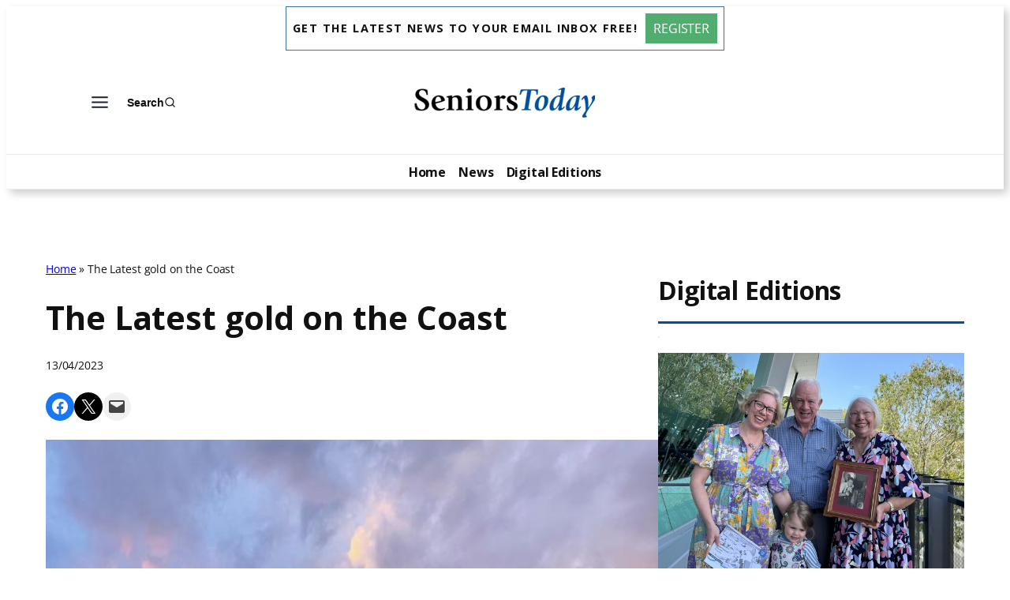

--- FILE ---
content_type: text/html; charset=UTF-8
request_url: https://seniorstoday.com.au/news/2023/04/13/the-latest-gold-on-the-coast-2/
body_size: 32738
content:
<!DOCTYPE html>
<html lang="en-US" prefix="og: http://ogp.me/ns# article: http://ogp.me/ns/article#">
<head>
	<meta charset="UTF-8" />
	<meta name="viewport" content="width=device-width, initial-scale=1" />
<meta name='robots' content='index, follow, max-image-preview:large, max-snippet:-1, max-video-preview:-1' />
	<style>img:is([sizes="auto" i], [sizes^="auto," i]) { contain-intrinsic-size: 3000px 1500px }</style>
	
	<!-- This site is optimized with the Yoast SEO plugin v25.4 - https://yoast.com/wordpress/plugins/seo/ -->
	<link rel="canonical" href="https://seniorstoday.com.au/news/2023/04/13/the-latest-gold-on-the-coast-2/" />
	<meta name="twitter:card" content="summary_large_image" />
	<meta name="twitter:title" content="The Latest gold on the Coast | Seniors Today" />
	<meta name="twitter:description" content="The Gold Coast has always been known as the place for fun, dotted with theme parks and long stretches of golden sand. But in more recent years there’s been an array of international hotels, retro style eateries and cultural precincts opening. From the exclusive Langham Hotel to the stylish Dorsett Hotel to an upgrade of [&hellip;]" />
	<script type="application/ld+json" class="yoast-schema-graph">{"@context":"https://schema.org","@graph":[{"@type":"WebPage","@id":"https://seniorstoday.com.au/news/2023/04/13/the-latest-gold-on-the-coast-2/","url":"https://seniorstoday.com.au/news/2023/04/13/the-latest-gold-on-the-coast-2/","name":"The Latest gold on the Coast | Seniors Today","isPartOf":{"@id":"https://seniorstoday.com.au/#website"},"primaryImageOfPage":{"@id":"https://seniorstoday.com.au/news/2023/04/13/the-latest-gold-on-the-coast-2/#primaryimage"},"image":{"@id":"https://seniorstoday.com.au/news/2023/04/13/the-latest-gold-on-the-coast-2/#primaryimage"},"thumbnailUrl":"https://seniorstoday.com.au/wp-content/uploads/2023/04/sttravel_319310_01-1.jpg","datePublished":"2023-04-13T00:00:21+00:00","dateModified":"2023-04-13T00:00:28+00:00","author":{"@id":"https://seniorstoday.com.au/#/schema/person/ea34182a4c46369d6753346bd6363fc0"},"breadcrumb":{"@id":"https://seniorstoday.com.au/news/2023/04/13/the-latest-gold-on-the-coast-2/#breadcrumb"},"inLanguage":"en-US","potentialAction":[{"@type":"ReadAction","target":["https://seniorstoday.com.au/news/2023/04/13/the-latest-gold-on-the-coast-2/"]}]},{"@type":"ImageObject","inLanguage":"en-US","@id":"https://seniorstoday.com.au/news/2023/04/13/the-latest-gold-on-the-coast-2/#primaryimage","url":"https://seniorstoday.com.au/wp-content/uploads/2023/04/sttravel_319310_01-1.jpg","contentUrl":"https://seniorstoday.com.au/wp-content/uploads/2023/04/sttravel_319310_01-1.jpg","width":640,"height":854,"caption":"319310_01"},{"@type":"BreadcrumbList","@id":"https://seniorstoday.com.au/news/2023/04/13/the-latest-gold-on-the-coast-2/#breadcrumb","itemListElement":[{"@type":"ListItem","position":1,"name":"Home","item":"https://seniorstoday.com.au/"},{"@type":"ListItem","position":2,"name":"The Latest gold on the Coast"}]},{"@type":"WebSite","@id":"https://seniorstoday.com.au/#website","url":"https://seniorstoday.com.au/","name":"Seniors Today","description":"Sunshine Coast","potentialAction":[{"@type":"SearchAction","target":{"@type":"EntryPoint","urlTemplate":"https://seniorstoday.com.au/?s={search_term_string}"},"query-input":{"@type":"PropertyValueSpecification","valueRequired":true,"valueName":"search_term_string"}}],"inLanguage":"en-US"},{"@type":"Person","@id":"https://seniorstoday.com.au/#/schema/person/ea34182a4c46369d6753346bd6363fc0","name":"Hui Jin","image":{"@type":"ImageObject","inLanguage":"en-US","@id":"https://seniorstoday.com.au/#/schema/person/image/","url":"https://secure.gravatar.com/avatar/2b88c300d568f25e7f4a30211c0b0a61751bf5384cb6131e9e1e7a55930024b1?s=96&d=mm&r=g","contentUrl":"https://secure.gravatar.com/avatar/2b88c300d568f25e7f4a30211c0b0a61751bf5384cb6131e9e1e7a55930024b1?s=96&d=mm&r=g","caption":"Hui Jin"}}]}</script>
	<!-- / Yoast SEO plugin. -->


<title>The Latest gold on the Coast | Seniors Today</title>
<link rel="alternate" type="application/rss+xml" title="Seniors Today &raquo; Feed" href="https://seniorstoday.com.au/feed/" />
<script>
window._wpemojiSettings = {"baseUrl":"https:\/\/s.w.org\/images\/core\/emoji\/15.1.0\/72x72\/","ext":".png","svgUrl":"https:\/\/s.w.org\/images\/core\/emoji\/15.1.0\/svg\/","svgExt":".svg","source":{"concatemoji":"https:\/\/seniorstoday.com.au\/wp-includes\/js\/wp-emoji-release.min.js?ver=6.8.1"}};
/*! This file is auto-generated */
!function(i,n){var o,s,e;function c(e){try{var t={supportTests:e,timestamp:(new Date).valueOf()};sessionStorage.setItem(o,JSON.stringify(t))}catch(e){}}function p(e,t,n){e.clearRect(0,0,e.canvas.width,e.canvas.height),e.fillText(t,0,0);var t=new Uint32Array(e.getImageData(0,0,e.canvas.width,e.canvas.height).data),r=(e.clearRect(0,0,e.canvas.width,e.canvas.height),e.fillText(n,0,0),new Uint32Array(e.getImageData(0,0,e.canvas.width,e.canvas.height).data));return t.every(function(e,t){return e===r[t]})}function u(e,t,n){switch(t){case"flag":return n(e,"\ud83c\udff3\ufe0f\u200d\u26a7\ufe0f","\ud83c\udff3\ufe0f\u200b\u26a7\ufe0f")?!1:!n(e,"\ud83c\uddfa\ud83c\uddf3","\ud83c\uddfa\u200b\ud83c\uddf3")&&!n(e,"\ud83c\udff4\udb40\udc67\udb40\udc62\udb40\udc65\udb40\udc6e\udb40\udc67\udb40\udc7f","\ud83c\udff4\u200b\udb40\udc67\u200b\udb40\udc62\u200b\udb40\udc65\u200b\udb40\udc6e\u200b\udb40\udc67\u200b\udb40\udc7f");case"emoji":return!n(e,"\ud83d\udc26\u200d\ud83d\udd25","\ud83d\udc26\u200b\ud83d\udd25")}return!1}function f(e,t,n){var r="undefined"!=typeof WorkerGlobalScope&&self instanceof WorkerGlobalScope?new OffscreenCanvas(300,150):i.createElement("canvas"),a=r.getContext("2d",{willReadFrequently:!0}),o=(a.textBaseline="top",a.font="600 32px Arial",{});return e.forEach(function(e){o[e]=t(a,e,n)}),o}function t(e){var t=i.createElement("script");t.src=e,t.defer=!0,i.head.appendChild(t)}"undefined"!=typeof Promise&&(o="wpEmojiSettingsSupports",s=["flag","emoji"],n.supports={everything:!0,everythingExceptFlag:!0},e=new Promise(function(e){i.addEventListener("DOMContentLoaded",e,{once:!0})}),new Promise(function(t){var n=function(){try{var e=JSON.parse(sessionStorage.getItem(o));if("object"==typeof e&&"number"==typeof e.timestamp&&(new Date).valueOf()<e.timestamp+604800&&"object"==typeof e.supportTests)return e.supportTests}catch(e){}return null}();if(!n){if("undefined"!=typeof Worker&&"undefined"!=typeof OffscreenCanvas&&"undefined"!=typeof URL&&URL.createObjectURL&&"undefined"!=typeof Blob)try{var e="postMessage("+f.toString()+"("+[JSON.stringify(s),u.toString(),p.toString()].join(",")+"));",r=new Blob([e],{type:"text/javascript"}),a=new Worker(URL.createObjectURL(r),{name:"wpTestEmojiSupports"});return void(a.onmessage=function(e){c(n=e.data),a.terminate(),t(n)})}catch(e){}c(n=f(s,u,p))}t(n)}).then(function(e){for(var t in e)n.supports[t]=e[t],n.supports.everything=n.supports.everything&&n.supports[t],"flag"!==t&&(n.supports.everythingExceptFlag=n.supports.everythingExceptFlag&&n.supports[t]);n.supports.everythingExceptFlag=n.supports.everythingExceptFlag&&!n.supports.flag,n.DOMReady=!1,n.readyCallback=function(){n.DOMReady=!0}}).then(function(){return e}).then(function(){var e;n.supports.everything||(n.readyCallback(),(e=n.source||{}).concatemoji?t(e.concatemoji):e.wpemoji&&e.twemoji&&(t(e.twemoji),t(e.wpemoji)))}))}((window,document),window._wpemojiSettings);
</script>
<link rel='stylesheet' id='kadence-blocks-header-css' href='https://seniorstoday.com.au/wp-content/plugins/kadence-blocks/dist/style-blocks-header.css?ver=3.5.12' media='all' />
<link rel='stylesheet' id='kadence-blocks-advancedbtn-css' href='https://seniorstoday.com.au/wp-content/plugins/kadence-blocks/dist/style-blocks-advancedbtn.css?ver=3.5.12' media='all' />
<link rel='stylesheet' id='kb-button-deprecated-styles-css' href='https://seniorstoday.com.au/wp-content/plugins/kadence-blocks/includes/assets/css/kb-button-deprecated-style.min.css?ver=3.5.12' media='all' />
<link rel='stylesheet' id='kadence-blocks-search-css' href='https://seniorstoday.com.au/wp-content/plugins/kadence-blocks/dist/style-blocks-search.css?ver=3.5.12' media='all' />
<link rel='stylesheet' id='kadence-blocks-navigation-css' href='https://seniorstoday.com.au/wp-content/plugins/kadence-blocks/dist/style-blocks-navigation.css?ver=3.5.12' media='all' />
<link rel='stylesheet' id='wp-block-social-links-css' href='https://seniorstoday.com.au/wp-includes/blocks/social-links/style.min.css?ver=6.8.1' media='all' />
<style id='wp-block-group-inline-css'>
.wp-block-group{box-sizing:border-box}:where(.wp-block-group.wp-block-group-is-layout-constrained){position:relative}
</style>
<style id='wp-block-post-title-inline-css'>
.wp-block-post-title{box-sizing:border-box;word-break:break-word}.wp-block-post-title :where(a){display:inline-block;font-family:inherit;font-size:inherit;font-style:inherit;font-weight:inherit;letter-spacing:inherit;line-height:inherit;text-decoration:inherit}
</style>
<style id='wp-block-post-date-inline-css'>
.wp-block-post-date{box-sizing:border-box}
</style>
<style id='outermost-social-sharing-style-inline-css'>
.wp-block-outermost-social-sharing{align-items:flex-start;background:none;box-sizing:border-box;margin-left:0;padding-left:0;padding-right:0;text-indent:0}.wp-block-outermost-social-sharing .outermost-social-sharing-link a,.wp-block-outermost-social-sharing .outermost-social-sharing-link a:hover{border-bottom:0;box-shadow:none;text-decoration:none}.wp-block-outermost-social-sharing .outermost-social-sharing-link a{padding:.25em}.wp-block-outermost-social-sharing .outermost-social-sharing-link svg{height:1em;width:1em}.wp-block-outermost-social-sharing .outermost-social-sharing-link span:not(.screen-reader-text){font-size:.65em;margin-left:.5em;margin-right:.5em}.wp-block-outermost-social-sharing.has-small-icon-size{font-size:16px}.wp-block-outermost-social-sharing,.wp-block-outermost-social-sharing.has-normal-icon-size{font-size:24px}.wp-block-outermost-social-sharing.has-large-icon-size{font-size:36px}.wp-block-outermost-social-sharing.has-huge-icon-size{font-size:48px}.wp-block-outermost-social-sharing.aligncenter{display:flex;justify-content:center}.wp-block-outermost-social-sharing.alignright{justify-content:flex-end}.wp-block-outermost-social-sharing-link{border-radius:9999px;display:block;height:auto;transition:transform .1s ease}.wp-block-outermost-social-sharing-link a{align-items:center;display:flex;line-height:0;transition:transform .1s ease}.wp-block-outermost-social-sharing-link:hover{transform:scale(1.1)}.wp-block-outermost-social-sharing .wp-block-outermost-social-sharing-link .wp-block-outermost-social-sharing-link-anchor,.wp-block-outermost-social-sharing .wp-block-outermost-social-sharing-link .wp-block-outermost-social-sharing-link-anchor svg,.wp-block-outermost-social-sharing .wp-block-outermost-social-sharing-link .wp-block-outermost-social-sharing-link-anchor:active,.wp-block-outermost-social-sharing .wp-block-outermost-social-sharing-link .wp-block-outermost-social-sharing-link-anchor:hover,.wp-block-outermost-social-sharing .wp-block-outermost-social-sharing-link .wp-block-outermost-social-sharing-link-anchor:visited{color:currentColor;fill:currentColor}.wp-block-outermost-social-sharing:not(.is-style-logos-only) .outermost-social-sharing-link{background-color:#f0f0f0;color:#444}.wp-block-outermost-social-sharing:not(.is-style-logos-only) .outermost-social-sharing-link-bluesky{background-color:#1083fe;color:#fff}.wp-block-outermost-social-sharing:not(.is-style-logos-only) .outermost-social-sharing-link-facebook{background-color:#1877f2;color:#fff}.wp-block-outermost-social-sharing:not(.is-style-logos-only) .outermost-social-sharing-link-flipboard{background-color:#e12828;color:#fff}.wp-block-outermost-social-sharing:not(.is-style-logos-only) .outermost-social-sharing-link-line{background-color:#06c755;color:#fff}.wp-block-outermost-social-sharing:not(.is-style-logos-only) .outermost-social-sharing-link-linkedin{background-color:#0a66c2;color:#fff}.wp-block-outermost-social-sharing:not(.is-style-logos-only) .outermost-social-sharing-link-pinterest{background-color:#bd081c;color:#fff}.wp-block-outermost-social-sharing:not(.is-style-logos-only) .outermost-social-sharing-link-pocket{background-color:#ef4056;color:#fff}.wp-block-outermost-social-sharing:not(.is-style-logos-only) .outermost-social-sharing-link-reddit{background-color:#ff4500;color:#fff}.wp-block-outermost-social-sharing:not(.is-style-logos-only) .outermost-social-sharing-link-skype{background-color:#0078ca;color:#fff}.wp-block-outermost-social-sharing:not(.is-style-logos-only) .outermost-social-sharing-link-telegram{background-color:#229ed9;color:#fff}.wp-block-outermost-social-sharing:not(.is-style-logos-only) .outermost-social-sharing-link-threads{background-color:#000;color:#fff}.wp-block-outermost-social-sharing:not(.is-style-logos-only) .outermost-social-sharing-link-tumblr{background-color:#011935;color:#fff}.wp-block-outermost-social-sharing:not(.is-style-logos-only) .outermost-social-sharing-link-viber{background-color:#665ca7;color:#fff}.wp-block-outermost-social-sharing:not(.is-style-logos-only) .outermost-social-sharing-link-whatsapp{background-color:#25d366;color:#fff}.wp-block-outermost-social-sharing:not(.is-style-logos-only) .outermost-social-sharing-link-x{background-color:#000;color:#fff}.wp-block-outermost-social-sharing.is-style-logos-only .outermost-social-sharing-link{background:none}.wp-block-outermost-social-sharing.is-style-logos-only .outermost-social-sharing-link a{padding:0}.wp-block-outermost-social-sharing.is-style-logos-only .outermost-social-sharing-link svg{height:1.25em;width:1.25em}.wp-block-outermost-social-sharing.is-style-logos-only .outermost-social-sharing-link{color:#444}.wp-block-outermost-social-sharing.is-style-logos-only .outermost-social-sharing-link-bluesky{color:#1083fe}.wp-block-outermost-social-sharing.is-style-logos-only .outermost-social-sharing-link-facebook{color:#1877f2}.wp-block-outermost-social-sharing.is-style-logos-only .outermost-social-sharing-link-flipboard{color:#e12828}.wp-block-outermost-social-sharing.is-style-logos-only .outermost-social-sharing-link-line{color:#06c755}.wp-block-outermost-social-sharing.is-style-logos-only .outermost-social-sharing-link-linkedin{color:#0a66c2}.wp-block-outermost-social-sharing.is-style-logos-only .outermost-social-sharing-link-pinterest{color:#bd081c}.wp-block-outermost-social-sharing.is-style-logos-only .outermost-social-sharing-link-pocket{color:#ef4056}.wp-block-outermost-social-sharing.is-style-logos-only .outermost-social-sharing-link-reddit{color:#ff4500}.wp-block-outermost-social-sharing.is-style-logos-only .outermost-social-sharing-link-skype{color:#0078ca}.wp-block-outermost-social-sharing.is-style-logos-only .outermost-social-sharing-link-telegram{color:#229ed9}.wp-block-outermost-social-sharing.is-style-logos-only .outermost-social-sharing-link-threads{color:#000}.wp-block-outermost-social-sharing.is-style-logos-only .outermost-social-sharing-link-tumblr{color:#011935}.wp-block-outermost-social-sharing.is-style-logos-only .outermost-social-sharing-link-twitter{color:#1da1f2}.wp-block-outermost-social-sharing.is-style-logos-only .outermost-social-sharing-link-viber{color:#665ca7}.wp-block-outermost-social-sharing.is-style-logos-only .outermost-social-sharing-link-whatsapp{color:#25d366}.wp-block-outermost-social-sharing.is-style-logos-only .outermost-social-sharing-link-x{color:#000}.wp-block-outermost-social-sharing.is-style-pill-shape .outermost-social-sharing-link{width:auto}.wp-block-outermost-social-sharing.is-style-pill-shape .outermost-social-sharing-link a{padding-left:.6666666667em;padding-right:.6666666667em}.wp-block-post-template.is-flex-container .wp-block-outermost-social-sharing li{width:auto}

</style>
<style id='wp-block-post-featured-image-inline-css'>
.wp-block-post-featured-image{margin-left:0;margin-right:0}.wp-block-post-featured-image a{display:block;height:100%}.wp-block-post-featured-image :where(img){box-sizing:border-box;height:auto;max-width:100%;vertical-align:bottom;width:100%}.wp-block-post-featured-image.alignfull img,.wp-block-post-featured-image.alignwide img{width:100%}.wp-block-post-featured-image .wp-block-post-featured-image__overlay.has-background-dim{background-color:#000;inset:0;position:absolute}.wp-block-post-featured-image{position:relative}.wp-block-post-featured-image .wp-block-post-featured-image__overlay.has-background-gradient{background-color:initial}.wp-block-post-featured-image .wp-block-post-featured-image__overlay.has-background-dim-0{opacity:0}.wp-block-post-featured-image .wp-block-post-featured-image__overlay.has-background-dim-10{opacity:.1}.wp-block-post-featured-image .wp-block-post-featured-image__overlay.has-background-dim-20{opacity:.2}.wp-block-post-featured-image .wp-block-post-featured-image__overlay.has-background-dim-30{opacity:.3}.wp-block-post-featured-image .wp-block-post-featured-image__overlay.has-background-dim-40{opacity:.4}.wp-block-post-featured-image .wp-block-post-featured-image__overlay.has-background-dim-50{opacity:.5}.wp-block-post-featured-image .wp-block-post-featured-image__overlay.has-background-dim-60{opacity:.6}.wp-block-post-featured-image .wp-block-post-featured-image__overlay.has-background-dim-70{opacity:.7}.wp-block-post-featured-image .wp-block-post-featured-image__overlay.has-background-dim-80{opacity:.8}.wp-block-post-featured-image .wp-block-post-featured-image__overlay.has-background-dim-90{opacity:.9}.wp-block-post-featured-image .wp-block-post-featured-image__overlay.has-background-dim-100{opacity:1}.wp-block-post-featured-image:where(.alignleft,.alignright){width:100%}
</style>
<style id='wp-block-post-content-inline-css'>
.wp-block-post-content{display:flow-root}
</style>
<style id='wp-block-post-navigation-link-inline-css'>
.wp-block-post-navigation-link .wp-block-post-navigation-link__arrow-previous{display:inline-block;margin-right:1ch}.wp-block-post-navigation-link .wp-block-post-navigation-link__arrow-previous:not(.is-arrow-chevron){transform:scaleX(1)}.wp-block-post-navigation-link .wp-block-post-navigation-link__arrow-next{display:inline-block;margin-left:1ch}.wp-block-post-navigation-link .wp-block-post-navigation-link__arrow-next:not(.is-arrow-chevron){transform:scaleX(1)}.wp-block-post-navigation-link.has-text-align-left[style*="writing-mode: vertical-lr"],.wp-block-post-navigation-link.has-text-align-right[style*="writing-mode: vertical-rl"]{rotate:180deg}
</style>
<style id='wp-block-heading-inline-css'>
h1.has-background,h2.has-background,h3.has-background,h4.has-background,h5.has-background,h6.has-background{padding:1.25em 2.375em}h1.has-text-align-left[style*=writing-mode]:where([style*=vertical-lr]),h1.has-text-align-right[style*=writing-mode]:where([style*=vertical-rl]),h2.has-text-align-left[style*=writing-mode]:where([style*=vertical-lr]),h2.has-text-align-right[style*=writing-mode]:where([style*=vertical-rl]),h3.has-text-align-left[style*=writing-mode]:where([style*=vertical-lr]),h3.has-text-align-right[style*=writing-mode]:where([style*=vertical-rl]),h4.has-text-align-left[style*=writing-mode]:where([style*=vertical-lr]),h4.has-text-align-right[style*=writing-mode]:where([style*=vertical-rl]),h5.has-text-align-left[style*=writing-mode]:where([style*=vertical-lr]),h5.has-text-align-right[style*=writing-mode]:where([style*=vertical-rl]),h6.has-text-align-left[style*=writing-mode]:where([style*=vertical-lr]),h6.has-text-align-right[style*=writing-mode]:where([style*=vertical-rl]){rotate:180deg}
</style>
<link rel='stylesheet' id='kadence-blocks-spacer-css' href='https://seniorstoday.com.au/wp-content/plugins/kadence-blocks/dist/style-blocks-spacer.css?ver=3.5.12' media='all' />
<style id='wp-block-post-excerpt-inline-css'>
:where(.wp-block-post-excerpt){box-sizing:border-box;margin-bottom:var(--wp--style--block-gap);margin-top:var(--wp--style--block-gap)}.wp-block-post-excerpt__excerpt{margin-bottom:0;margin-top:0}.wp-block-post-excerpt__more-text{margin-bottom:0;margin-top:var(--wp--style--block-gap)}.wp-block-post-excerpt__more-link{display:inline-block}
</style>
<style id='wp-block-post-template-inline-css'>
.wp-block-post-template{box-sizing:border-box;list-style:none;margin-bottom:0;margin-top:0;max-width:100%;padding:0}.wp-block-post-template.is-flex-container{display:flex;flex-direction:row;flex-wrap:wrap;gap:1.25em}.wp-block-post-template.is-flex-container>li{margin:0;width:100%}@media (min-width:600px){.wp-block-post-template.is-flex-container.is-flex-container.columns-2>li{width:calc(50% - .625em)}.wp-block-post-template.is-flex-container.is-flex-container.columns-3>li{width:calc(33.33333% - .83333em)}.wp-block-post-template.is-flex-container.is-flex-container.columns-4>li{width:calc(25% - .9375em)}.wp-block-post-template.is-flex-container.is-flex-container.columns-5>li{width:calc(20% - 1em)}.wp-block-post-template.is-flex-container.is-flex-container.columns-6>li{width:calc(16.66667% - 1.04167em)}}@media (max-width:600px){.wp-block-post-template-is-layout-grid.wp-block-post-template-is-layout-grid.wp-block-post-template-is-layout-grid.wp-block-post-template-is-layout-grid{grid-template-columns:1fr}}.wp-block-post-template-is-layout-constrained>li>.alignright,.wp-block-post-template-is-layout-flow>li>.alignright{float:right;margin-inline-end:0;margin-inline-start:2em}.wp-block-post-template-is-layout-constrained>li>.alignleft,.wp-block-post-template-is-layout-flow>li>.alignleft{float:left;margin-inline-end:2em;margin-inline-start:0}.wp-block-post-template-is-layout-constrained>li>.aligncenter,.wp-block-post-template-is-layout-flow>li>.aligncenter{margin-inline-end:auto;margin-inline-start:auto}
</style>
<style id='wp-block-columns-inline-css'>
.wp-block-columns{align-items:normal!important;box-sizing:border-box;display:flex;flex-wrap:wrap!important}@media (min-width:782px){.wp-block-columns{flex-wrap:nowrap!important}}.wp-block-columns.are-vertically-aligned-top{align-items:flex-start}.wp-block-columns.are-vertically-aligned-center{align-items:center}.wp-block-columns.are-vertically-aligned-bottom{align-items:flex-end}@media (max-width:781px){.wp-block-columns:not(.is-not-stacked-on-mobile)>.wp-block-column{flex-basis:100%!important}}@media (min-width:782px){.wp-block-columns:not(.is-not-stacked-on-mobile)>.wp-block-column{flex-basis:0;flex-grow:1}.wp-block-columns:not(.is-not-stacked-on-mobile)>.wp-block-column[style*=flex-basis]{flex-grow:0}}.wp-block-columns.is-not-stacked-on-mobile{flex-wrap:nowrap!important}.wp-block-columns.is-not-stacked-on-mobile>.wp-block-column{flex-basis:0;flex-grow:1}.wp-block-columns.is-not-stacked-on-mobile>.wp-block-column[style*=flex-basis]{flex-grow:0}:where(.wp-block-columns){margin-bottom:1.75em}:where(.wp-block-columns.has-background){padding:1.25em 2.375em}.wp-block-column{flex-grow:1;min-width:0;overflow-wrap:break-word;word-break:break-word}.wp-block-column.is-vertically-aligned-top{align-self:flex-start}.wp-block-column.is-vertically-aligned-center{align-self:center}.wp-block-column.is-vertically-aligned-bottom{align-self:flex-end}.wp-block-column.is-vertically-aligned-stretch{align-self:stretch}.wp-block-column.is-vertically-aligned-bottom,.wp-block-column.is-vertically-aligned-center,.wp-block-column.is-vertically-aligned-top{width:100%}
</style>
<style id='wp-block-paragraph-inline-css'>
.is-small-text{font-size:.875em}.is-regular-text{font-size:1em}.is-large-text{font-size:2.25em}.is-larger-text{font-size:3em}.has-drop-cap:not(:focus):first-letter{float:left;font-size:8.4em;font-style:normal;font-weight:100;line-height:.68;margin:.05em .1em 0 0;text-transform:uppercase}body.rtl .has-drop-cap:not(:focus):first-letter{float:none;margin-left:.1em}p.has-drop-cap.has-background{overflow:hidden}:root :where(p.has-background){padding:1.25em 2.375em}:where(p.has-text-color:not(.has-link-color)) a{color:inherit}p.has-text-align-left[style*="writing-mode:vertical-lr"],p.has-text-align-right[style*="writing-mode:vertical-rl"]{rotate:180deg}
</style>
<style id='wp-emoji-styles-inline-css'>

	img.wp-smiley, img.emoji {
		display: inline !important;
		border: none !important;
		box-shadow: none !important;
		height: 1em !important;
		width: 1em !important;
		margin: 0 0.07em !important;
		vertical-align: -0.1em !important;
		background: none !important;
		padding: 0 !important;
	}
</style>
<style id='wp-block-library-inline-css'>
:root{--wp-admin-theme-color:#007cba;--wp-admin-theme-color--rgb:0,124,186;--wp-admin-theme-color-darker-10:#006ba1;--wp-admin-theme-color-darker-10--rgb:0,107,161;--wp-admin-theme-color-darker-20:#005a87;--wp-admin-theme-color-darker-20--rgb:0,90,135;--wp-admin-border-width-focus:2px;--wp-block-synced-color:#7a00df;--wp-block-synced-color--rgb:122,0,223;--wp-bound-block-color:var(--wp-block-synced-color)}@media (min-resolution:192dpi){:root{--wp-admin-border-width-focus:1.5px}}.wp-element-button{cursor:pointer}:root{--wp--preset--font-size--normal:16px;--wp--preset--font-size--huge:42px}:root .has-very-light-gray-background-color{background-color:#eee}:root .has-very-dark-gray-background-color{background-color:#313131}:root .has-very-light-gray-color{color:#eee}:root .has-very-dark-gray-color{color:#313131}:root .has-vivid-green-cyan-to-vivid-cyan-blue-gradient-background{background:linear-gradient(135deg,#00d084,#0693e3)}:root .has-purple-crush-gradient-background{background:linear-gradient(135deg,#34e2e4,#4721fb 50%,#ab1dfe)}:root .has-hazy-dawn-gradient-background{background:linear-gradient(135deg,#faaca8,#dad0ec)}:root .has-subdued-olive-gradient-background{background:linear-gradient(135deg,#fafae1,#67a671)}:root .has-atomic-cream-gradient-background{background:linear-gradient(135deg,#fdd79a,#004a59)}:root .has-nightshade-gradient-background{background:linear-gradient(135deg,#330968,#31cdcf)}:root .has-midnight-gradient-background{background:linear-gradient(135deg,#020381,#2874fc)}.has-regular-font-size{font-size:1em}.has-larger-font-size{font-size:2.625em}.has-normal-font-size{font-size:var(--wp--preset--font-size--normal)}.has-huge-font-size{font-size:var(--wp--preset--font-size--huge)}.has-text-align-center{text-align:center}.has-text-align-left{text-align:left}.has-text-align-right{text-align:right}#end-resizable-editor-section{display:none}.aligncenter{clear:both}.items-justified-left{justify-content:flex-start}.items-justified-center{justify-content:center}.items-justified-right{justify-content:flex-end}.items-justified-space-between{justify-content:space-between}.screen-reader-text{border:0;clip-path:inset(50%);height:1px;margin:-1px;overflow:hidden;padding:0;position:absolute;width:1px;word-wrap:normal!important}.screen-reader-text:focus{background-color:#ddd;clip-path:none;color:#444;display:block;font-size:1em;height:auto;left:5px;line-height:normal;padding:15px 23px 14px;text-decoration:none;top:5px;width:auto;z-index:100000}html :where(.has-border-color){border-style:solid}html :where([style*=border-top-color]){border-top-style:solid}html :where([style*=border-right-color]){border-right-style:solid}html :where([style*=border-bottom-color]){border-bottom-style:solid}html :where([style*=border-left-color]){border-left-style:solid}html :where([style*=border-width]){border-style:solid}html :where([style*=border-top-width]){border-top-style:solid}html :where([style*=border-right-width]){border-right-style:solid}html :where([style*=border-bottom-width]){border-bottom-style:solid}html :where([style*=border-left-width]){border-left-style:solid}html :where(img[class*=wp-image-]){height:auto;max-width:100%}:where(figure){margin:0 0 1em}html :where(.is-position-sticky){--wp-admin--admin-bar--position-offset:var(--wp-admin--admin-bar--height,0px)}@media screen and (max-width:600px){html :where(.is-position-sticky){--wp-admin--admin-bar--position-offset:0px}}
</style>
<style id='global-styles-inline-css'>
:root{--wp--preset--aspect-ratio--square: 1;--wp--preset--aspect-ratio--4-3: 4/3;--wp--preset--aspect-ratio--3-4: 3/4;--wp--preset--aspect-ratio--3-2: 3/2;--wp--preset--aspect-ratio--2-3: 2/3;--wp--preset--aspect-ratio--16-9: 16/9;--wp--preset--aspect-ratio--9-16: 9/16;--wp--preset--color--black: #000000;--wp--preset--color--cyan-bluish-gray: #abb8c3;--wp--preset--color--white: #ffffff;--wp--preset--color--pale-pink: #f78da7;--wp--preset--color--vivid-red: #cf2e2e;--wp--preset--color--luminous-vivid-orange: #ff6900;--wp--preset--color--luminous-vivid-amber: #fcb900;--wp--preset--color--light-green-cyan: #7bdcb5;--wp--preset--color--vivid-green-cyan: #00d084;--wp--preset--color--pale-cyan-blue: #8ed1fc;--wp--preset--color--vivid-cyan-blue: #0693e3;--wp--preset--color--vivid-purple: #9b51e0;--wp--preset--color--base: #FFFFFF;--wp--preset--color--contrast: #111111;--wp--preset--color--accent-1: #FFEE58;--wp--preset--color--accent-2: #F6CFF4;--wp--preset--color--accent-3: #503AA8;--wp--preset--color--accent-4: #686868;--wp--preset--color--accent-5: #FBFAF3;--wp--preset--color--accent-6: color-mix(in srgb, currentColor 20%, transparent);--wp--preset--gradient--vivid-cyan-blue-to-vivid-purple: linear-gradient(135deg,rgba(6,147,227,1) 0%,rgb(155,81,224) 100%);--wp--preset--gradient--light-green-cyan-to-vivid-green-cyan: linear-gradient(135deg,rgb(122,220,180) 0%,rgb(0,208,130) 100%);--wp--preset--gradient--luminous-vivid-amber-to-luminous-vivid-orange: linear-gradient(135deg,rgba(252,185,0,1) 0%,rgba(255,105,0,1) 100%);--wp--preset--gradient--luminous-vivid-orange-to-vivid-red: linear-gradient(135deg,rgba(255,105,0,1) 0%,rgb(207,46,46) 100%);--wp--preset--gradient--very-light-gray-to-cyan-bluish-gray: linear-gradient(135deg,rgb(238,238,238) 0%,rgb(169,184,195) 100%);--wp--preset--gradient--cool-to-warm-spectrum: linear-gradient(135deg,rgb(74,234,220) 0%,rgb(151,120,209) 20%,rgb(207,42,186) 40%,rgb(238,44,130) 60%,rgb(251,105,98) 80%,rgb(254,248,76) 100%);--wp--preset--gradient--blush-light-purple: linear-gradient(135deg,rgb(255,206,236) 0%,rgb(152,150,240) 100%);--wp--preset--gradient--blush-bordeaux: linear-gradient(135deg,rgb(254,205,165) 0%,rgb(254,45,45) 50%,rgb(107,0,62) 100%);--wp--preset--gradient--luminous-dusk: linear-gradient(135deg,rgb(255,203,112) 0%,rgb(199,81,192) 50%,rgb(65,88,208) 100%);--wp--preset--gradient--pale-ocean: linear-gradient(135deg,rgb(255,245,203) 0%,rgb(182,227,212) 50%,rgb(51,167,181) 100%);--wp--preset--gradient--electric-grass: linear-gradient(135deg,rgb(202,248,128) 0%,rgb(113,206,126) 100%);--wp--preset--gradient--midnight: linear-gradient(135deg,rgb(2,3,129) 0%,rgb(40,116,252) 100%);--wp--preset--font-size--small: 0.9rem;--wp--preset--font-size--medium: 14px;--wp--preset--font-size--large: clamp(0.9rem, 0.9rem + ((1vw - 0.2rem) * 0.642), 1.2rem);--wp--preset--font-size--x-large: clamp(25.014px, 1.563rem + ((1vw - 3.2px) * 2.271), 42px);--wp--preset--font-family--open-sans: Open Sans, sans-serif;--wp--preset--spacing--20: 10px;--wp--preset--spacing--30: 20px;--wp--preset--spacing--40: 30px;--wp--preset--spacing--50: clamp(30px, 5vw, 50px);--wp--preset--spacing--60: clamp(30px, 7vw, 70px);--wp--preset--spacing--70: clamp(50px, 7vw, 90px);--wp--preset--spacing--80: clamp(70px, 10vw, 140px);--wp--preset--shadow--natural: 6px 6px 9px rgba(0, 0, 0, 0.2);--wp--preset--shadow--deep: 12px 12px 50px rgba(0, 0, 0, 0.4);--wp--preset--shadow--sharp: 6px 6px 0px rgba(0, 0, 0, 0.2);--wp--preset--shadow--outlined: 6px 6px 0px -3px rgba(255, 255, 255, 1), 6px 6px rgba(0, 0, 0, 1);--wp--preset--shadow--crisp: 6px 6px 0px rgba(0, 0, 0, 1);}:root { --wp--style--global--content-size: 1068px;--wp--style--global--wide-size: 1068px; }:where(body) { margin: 0; }.wp-site-blocks { padding-top: var(--wp--style--root--padding-top); padding-bottom: var(--wp--style--root--padding-bottom); }.has-global-padding { padding-right: var(--wp--style--root--padding-right); padding-left: var(--wp--style--root--padding-left); }.has-global-padding > .alignfull { margin-right: calc(var(--wp--style--root--padding-right) * -1); margin-left: calc(var(--wp--style--root--padding-left) * -1); }.has-global-padding :where(:not(.alignfull.is-layout-flow) > .has-global-padding:not(.wp-block-block, .alignfull)) { padding-right: 0; padding-left: 0; }.has-global-padding :where(:not(.alignfull.is-layout-flow) > .has-global-padding:not(.wp-block-block, .alignfull)) > .alignfull { margin-left: 0; margin-right: 0; }.wp-site-blocks > .alignleft { float: left; margin-right: 2em; }.wp-site-blocks > .alignright { float: right; margin-left: 2em; }.wp-site-blocks > .aligncenter { justify-content: center; margin-left: auto; margin-right: auto; }:where(.wp-site-blocks) > * { margin-block-start: 1.2rem; margin-block-end: 0; }:where(.wp-site-blocks) > :first-child { margin-block-start: 0; }:where(.wp-site-blocks) > :last-child { margin-block-end: 0; }:root { --wp--style--block-gap: 1.2rem; }:root :where(.is-layout-flow) > :first-child{margin-block-start: 0;}:root :where(.is-layout-flow) > :last-child{margin-block-end: 0;}:root :where(.is-layout-flow) > *{margin-block-start: 1.2rem;margin-block-end: 0;}:root :where(.is-layout-constrained) > :first-child{margin-block-start: 0;}:root :where(.is-layout-constrained) > :last-child{margin-block-end: 0;}:root :where(.is-layout-constrained) > *{margin-block-start: 1.2rem;margin-block-end: 0;}:root :where(.is-layout-flex){gap: 1.2rem;}:root :where(.is-layout-grid){gap: 1.2rem;}.is-layout-flow > .alignleft{float: left;margin-inline-start: 0;margin-inline-end: 2em;}.is-layout-flow > .alignright{float: right;margin-inline-start: 2em;margin-inline-end: 0;}.is-layout-flow > .aligncenter{margin-left: auto !important;margin-right: auto !important;}.is-layout-constrained > .alignleft{float: left;margin-inline-start: 0;margin-inline-end: 2em;}.is-layout-constrained > .alignright{float: right;margin-inline-start: 2em;margin-inline-end: 0;}.is-layout-constrained > .aligncenter{margin-left: auto !important;margin-right: auto !important;}.is-layout-constrained > :where(:not(.alignleft):not(.alignright):not(.alignfull)){max-width: var(--wp--style--global--content-size);margin-left: auto !important;margin-right: auto !important;}.is-layout-constrained > .alignwide{max-width: var(--wp--style--global--wide-size);}body .is-layout-flex{display: flex;}.is-layout-flex{flex-wrap: wrap;align-items: center;}.is-layout-flex > :is(*, div){margin: 0;}body .is-layout-grid{display: grid;}.is-layout-grid > :is(*, div){margin: 0;}body{background-color: var(--wp--preset--color--base);color: var(--wp--preset--color--contrast);font-family: var(--wp--preset--font-family--open-sans);font-size: var(--wp--preset--font-size--medium);font-style: normal;font-weight: 400;letter-spacing: -0.01em;line-height: 1.5;--wp--style--root--padding-top: 0px;--wp--style--root--padding-right: var(--wp--preset--spacing--50);--wp--style--root--padding-bottom: 0px;--wp--style--root--padding-left: var(--wp--preset--spacing--50);}a:where(:not(.wp-element-button)){color: currentColor;text-decoration: underline;}:root :where(a:where(:not(.wp-element-button)):hover){text-decoration: none;}h1, h2, h3, h4, h5, h6{font-style: normal;font-weight: 400;letter-spacing: -0.1px;line-height: 1.125;}h1{font-size: var(--wp--preset--font-size--xx-large);}h2{font-size: clamp(14.082px, 0.88rem + ((1vw - 3.2px) * 0.925), 21px);}h3{font-size: var(--wp--preset--font-size--large);}h4{font-size: var(--wp--preset--font-size--medium);}h5{font-size: var(--wp--preset--font-size--small);letter-spacing: 0.5px;}h6{font-size: var(--wp--preset--font-size--small);font-weight: 700;letter-spacing: 1.4px;text-transform: uppercase;}:root :where(.wp-element-button, .wp-block-button__link){background-color: var(--wp--preset--color--contrast);border-width: 0;color: var(--wp--preset--color--base);font-family: inherit;font-size: var(--wp--preset--font-size--medium);line-height: inherit;padding-top: 1rem;padding-right: 2.25rem;padding-bottom: 1rem;padding-left: 2.25rem;text-decoration: none;}:root :where(.wp-element-button:hover, .wp-block-button__link:hover){background-color: color-mix(in srgb, var(--wp--preset--color--contrast) 85%, transparent);border-color: transparent;color: var(--wp--preset--color--base);}:root :where(.wp-element-button:focus, .wp-block-button__link:focus){outline-color: var(--wp--preset--color--accent-4);outline-offset: 2px;}:root :where(.wp-element-caption, .wp-block-audio figcaption, .wp-block-embed figcaption, .wp-block-gallery figcaption, .wp-block-image figcaption, .wp-block-table figcaption, .wp-block-video figcaption){font-size: var(--wp--preset--font-size--small);line-height: 1.4;}.has-black-color{color: var(--wp--preset--color--black) !important;}.has-cyan-bluish-gray-color{color: var(--wp--preset--color--cyan-bluish-gray) !important;}.has-white-color{color: var(--wp--preset--color--white) !important;}.has-pale-pink-color{color: var(--wp--preset--color--pale-pink) !important;}.has-vivid-red-color{color: var(--wp--preset--color--vivid-red) !important;}.has-luminous-vivid-orange-color{color: var(--wp--preset--color--luminous-vivid-orange) !important;}.has-luminous-vivid-amber-color{color: var(--wp--preset--color--luminous-vivid-amber) !important;}.has-light-green-cyan-color{color: var(--wp--preset--color--light-green-cyan) !important;}.has-vivid-green-cyan-color{color: var(--wp--preset--color--vivid-green-cyan) !important;}.has-pale-cyan-blue-color{color: var(--wp--preset--color--pale-cyan-blue) !important;}.has-vivid-cyan-blue-color{color: var(--wp--preset--color--vivid-cyan-blue) !important;}.has-vivid-purple-color{color: var(--wp--preset--color--vivid-purple) !important;}.has-base-color{color: var(--wp--preset--color--base) !important;}.has-contrast-color{color: var(--wp--preset--color--contrast) !important;}.has-accent-1-color{color: var(--wp--preset--color--accent-1) !important;}.has-accent-2-color{color: var(--wp--preset--color--accent-2) !important;}.has-accent-3-color{color: var(--wp--preset--color--accent-3) !important;}.has-accent-4-color{color: var(--wp--preset--color--accent-4) !important;}.has-accent-5-color{color: var(--wp--preset--color--accent-5) !important;}.has-accent-6-color{color: var(--wp--preset--color--accent-6) !important;}.has-black-background-color{background-color: var(--wp--preset--color--black) !important;}.has-cyan-bluish-gray-background-color{background-color: var(--wp--preset--color--cyan-bluish-gray) !important;}.has-white-background-color{background-color: var(--wp--preset--color--white) !important;}.has-pale-pink-background-color{background-color: var(--wp--preset--color--pale-pink) !important;}.has-vivid-red-background-color{background-color: var(--wp--preset--color--vivid-red) !important;}.has-luminous-vivid-orange-background-color{background-color: var(--wp--preset--color--luminous-vivid-orange) !important;}.has-luminous-vivid-amber-background-color{background-color: var(--wp--preset--color--luminous-vivid-amber) !important;}.has-light-green-cyan-background-color{background-color: var(--wp--preset--color--light-green-cyan) !important;}.has-vivid-green-cyan-background-color{background-color: var(--wp--preset--color--vivid-green-cyan) !important;}.has-pale-cyan-blue-background-color{background-color: var(--wp--preset--color--pale-cyan-blue) !important;}.has-vivid-cyan-blue-background-color{background-color: var(--wp--preset--color--vivid-cyan-blue) !important;}.has-vivid-purple-background-color{background-color: var(--wp--preset--color--vivid-purple) !important;}.has-base-background-color{background-color: var(--wp--preset--color--base) !important;}.has-contrast-background-color{background-color: var(--wp--preset--color--contrast) !important;}.has-accent-1-background-color{background-color: var(--wp--preset--color--accent-1) !important;}.has-accent-2-background-color{background-color: var(--wp--preset--color--accent-2) !important;}.has-accent-3-background-color{background-color: var(--wp--preset--color--accent-3) !important;}.has-accent-4-background-color{background-color: var(--wp--preset--color--accent-4) !important;}.has-accent-5-background-color{background-color: var(--wp--preset--color--accent-5) !important;}.has-accent-6-background-color{background-color: var(--wp--preset--color--accent-6) !important;}.has-black-border-color{border-color: var(--wp--preset--color--black) !important;}.has-cyan-bluish-gray-border-color{border-color: var(--wp--preset--color--cyan-bluish-gray) !important;}.has-white-border-color{border-color: var(--wp--preset--color--white) !important;}.has-pale-pink-border-color{border-color: var(--wp--preset--color--pale-pink) !important;}.has-vivid-red-border-color{border-color: var(--wp--preset--color--vivid-red) !important;}.has-luminous-vivid-orange-border-color{border-color: var(--wp--preset--color--luminous-vivid-orange) !important;}.has-luminous-vivid-amber-border-color{border-color: var(--wp--preset--color--luminous-vivid-amber) !important;}.has-light-green-cyan-border-color{border-color: var(--wp--preset--color--light-green-cyan) !important;}.has-vivid-green-cyan-border-color{border-color: var(--wp--preset--color--vivid-green-cyan) !important;}.has-pale-cyan-blue-border-color{border-color: var(--wp--preset--color--pale-cyan-blue) !important;}.has-vivid-cyan-blue-border-color{border-color: var(--wp--preset--color--vivid-cyan-blue) !important;}.has-vivid-purple-border-color{border-color: var(--wp--preset--color--vivid-purple) !important;}.has-base-border-color{border-color: var(--wp--preset--color--base) !important;}.has-contrast-border-color{border-color: var(--wp--preset--color--contrast) !important;}.has-accent-1-border-color{border-color: var(--wp--preset--color--accent-1) !important;}.has-accent-2-border-color{border-color: var(--wp--preset--color--accent-2) !important;}.has-accent-3-border-color{border-color: var(--wp--preset--color--accent-3) !important;}.has-accent-4-border-color{border-color: var(--wp--preset--color--accent-4) !important;}.has-accent-5-border-color{border-color: var(--wp--preset--color--accent-5) !important;}.has-accent-6-border-color{border-color: var(--wp--preset--color--accent-6) !important;}.has-vivid-cyan-blue-to-vivid-purple-gradient-background{background: var(--wp--preset--gradient--vivid-cyan-blue-to-vivid-purple) !important;}.has-light-green-cyan-to-vivid-green-cyan-gradient-background{background: var(--wp--preset--gradient--light-green-cyan-to-vivid-green-cyan) !important;}.has-luminous-vivid-amber-to-luminous-vivid-orange-gradient-background{background: var(--wp--preset--gradient--luminous-vivid-amber-to-luminous-vivid-orange) !important;}.has-luminous-vivid-orange-to-vivid-red-gradient-background{background: var(--wp--preset--gradient--luminous-vivid-orange-to-vivid-red) !important;}.has-very-light-gray-to-cyan-bluish-gray-gradient-background{background: var(--wp--preset--gradient--very-light-gray-to-cyan-bluish-gray) !important;}.has-cool-to-warm-spectrum-gradient-background{background: var(--wp--preset--gradient--cool-to-warm-spectrum) !important;}.has-blush-light-purple-gradient-background{background: var(--wp--preset--gradient--blush-light-purple) !important;}.has-blush-bordeaux-gradient-background{background: var(--wp--preset--gradient--blush-bordeaux) !important;}.has-luminous-dusk-gradient-background{background: var(--wp--preset--gradient--luminous-dusk) !important;}.has-pale-ocean-gradient-background{background: var(--wp--preset--gradient--pale-ocean) !important;}.has-electric-grass-gradient-background{background: var(--wp--preset--gradient--electric-grass) !important;}.has-midnight-gradient-background{background: var(--wp--preset--gradient--midnight) !important;}.has-small-font-size{font-size: var(--wp--preset--font-size--small) !important;}.has-medium-font-size{font-size: var(--wp--preset--font-size--medium) !important;}.has-large-font-size{font-size: var(--wp--preset--font-size--large) !important;}.has-x-large-font-size{font-size: var(--wp--preset--font-size--x-large) !important;}.has-open-sans-font-family{font-family: var(--wp--preset--font-family--open-sans) !important;}
:root :where(.wp-block-columns-is-layout-flow) > :first-child{margin-block-start: 0;}:root :where(.wp-block-columns-is-layout-flow) > :last-child{margin-block-end: 0;}:root :where(.wp-block-columns-is-layout-flow) > *{margin-block-start: var(--wp--preset--spacing--50);margin-block-end: 0;}:root :where(.wp-block-columns-is-layout-constrained) > :first-child{margin-block-start: 0;}:root :where(.wp-block-columns-is-layout-constrained) > :last-child{margin-block-end: 0;}:root :where(.wp-block-columns-is-layout-constrained) > *{margin-block-start: var(--wp--preset--spacing--50);margin-block-end: 0;}:root :where(.wp-block-columns-is-layout-flex){gap: var(--wp--preset--spacing--50);}:root :where(.wp-block-columns-is-layout-grid){gap: var(--wp--preset--spacing--50);}
:root :where(.wp-block-post-date){color: var(--wp--preset--color--accent-4);font-size: var(--wp--preset--font-size--small);}
:root :where(.wp-block-post-date a:where(:not(.wp-element-button))){color: var(--wp--preset--color--accent-4);text-decoration: none;}
:root :where(.wp-block-post-date a:where(:not(.wp-element-button)):hover){text-decoration: underline;}
:root :where(.wp-block-post-navigation-link){font-size: var(--wp--preset--font-size--medium);}
:root :where(.wp-block-post-title a:where(:not(.wp-element-button))){text-decoration: none;}
:root :where(.wp-block-post-title a:where(:not(.wp-element-button)):hover){text-decoration: underline;}
</style>
<style id='core-block-supports-inline-css'>
.wp-container-core-group-is-layout-f194bcfb{flex-wrap:nowrap;justify-content:center;}.wp-container-core-post-content-is-layout-639b5052 > .alignfull{margin-right:calc(0px * -1);margin-left:calc(0px * -1);}.wp-container-core-group-is-layout-9b36172e{flex-wrap:nowrap;justify-content:space-between;}.wp-container-core-group-is-layout-b70e2f42 > .alignfull{margin-right:calc(0px * -1);margin-left:calc(0px * -1);}.wp-container-core-columns-is-layout-ec2e7a44{flex-wrap:nowrap;}.wp-container-core-columns-is-layout-28f84493{flex-wrap:nowrap;}.wp-container-core-group-is-layout-254f1302 > .alignfull{margin-right:calc(0px * -1);margin-left:calc(0px * -1);}.wp-container-core-post-template-is-layout-bd7ed1ff{grid-template-columns:repeat(5, minmax(0, 1fr));}.wp-container-core-group-is-layout-91e87306{gap:var(--wp--preset--spacing--20);justify-content:space-between;}
</style>
<style id='wp-block-template-skip-link-inline-css'>

		.skip-link.screen-reader-text {
			border: 0;
			clip-path: inset(50%);
			height: 1px;
			margin: -1px;
			overflow: hidden;
			padding: 0;
			position: absolute !important;
			width: 1px;
			word-wrap: normal !important;
		}

		.skip-link.screen-reader-text:focus {
			background-color: #eee;
			clip-path: none;
			color: #444;
			display: block;
			font-size: 1em;
			height: auto;
			left: 5px;
			line-height: normal;
			padding: 15px 23px 14px;
			text-decoration: none;
			top: 5px;
			width: auto;
			z-index: 100000;
		}
</style>
<link rel='stylesheet' id='custom-lightbox-style-css' href='https://seniorstoday.com.au/wp-content/plugins/sngplugin/assets/lightbox.css?ver=6.8.1' media='all' />
<link rel='stylesheet' id='sngw_custom_css-css' href='https://seniorstoday.com.au/wp-content/plugins/sngplugin/assets/custom-css.css?ver=6.8.1' media='all' />
<link rel='stylesheet' id='twentytwentyfive-style-css' href='https://seniorstoday.com.au/wp-content/themes/twentytwentyfive/style.css?ver=6.8.1' media='all' />
<link rel='stylesheet' id='twentytwentyfive-sng-style-css' href='https://seniorstoday.com.au/wp-content/themes/twentytwentyfive-sng/style.css?ver=1.0.0' media='all' />
<style id='kadence-blocks-global-variables-inline-css'>
:root {--global-kb-font-size-sm:clamp(0.8rem, 0.73rem + 0.217vw, 0.9rem);--global-kb-font-size-md:clamp(1.1rem, 0.995rem + 0.326vw, 1.25rem);--global-kb-font-size-lg:clamp(1.75rem, 1.576rem + 0.543vw, 2rem);--global-kb-font-size-xl:clamp(2.25rem, 1.728rem + 1.63vw, 3rem);--global-kb-font-size-xxl:clamp(2.5rem, 1.456rem + 3.26vw, 4rem);--global-kb-font-size-xxxl:clamp(2.75rem, 0.489rem + 7.065vw, 6rem);}:root {--global-palette1: #3182CE;--global-palette2: #2B6CB0;--global-palette3: #1A202C;--global-palette4: #2D3748;--global-palette5: #4A5568;--global-palette6: #718096;--global-palette7: #EDF2F7;--global-palette8: #F7FAFC;--global-palette9: #ffffff;}
</style>
<style id='kadence_blocks_css-inline-css'>
.wp-block-kadence-header-desktoptwentytwentyfive-sng__header_c946fe-f3{display:block;}@media all and (max-width: 1024px){.wp-block-kadence-header-desktoptwentytwentyfive-sng__header_c946fe-f3{display:none;}}.wp-block-kadence-header-desktoptwentytwentyfive-sng__header_a6a7fd-a3{display:block;}@media all and (max-width: 1024px){.wp-block-kadence-header-desktoptwentytwentyfive-sng__header_a6a7fd-a3{display:none;}}.wp-block-kadence-header-rowtwentytwentyfive-sng__header_4dcbb4-64{--kb-transparent-header-row-bg:transparent;}.wp-block-kadence-header-rowtwentytwentyfive-sng__header_4dcbb4-64 .wp-block-kadence-header-column, .wp-block-kadence-header-rowtwentytwentyfive-sng__header_4dcbb4-64 .wp-block-kadence-header-section{gap:var(--global-kb-gap-xs, 0.5rem );}.wp-block-kadence-off-canvas-triggertwentytwentyfive-sng__header_fac705-60, .wp-block-kadence-off-canvas-triggertwentytwentyfive-sng__header_fac705-60:hover{color:var(--global-palette3, #1A202C);}.wp-block-kadence-off-canvas-triggertwentytwentyfive-sng__header_fac705-60:hover{color:var(--global-palette6, #718096);}.wp-block-kadence-off-canvas-triggertwentytwentyfive-sng__header_fac705-60:focus:not([aria-expanded="false"]){color:var(--global-palette6, #718096);}.wp-block-kadence-off-canvas-triggertwentytwentyfive-sng__header_fac705-60 svg{width:25px;height:25px;}ul.menu .wp-block-kadence-advancedbtn .kb-btntwentytwentyfive-sng__header_8b98b7-91.kb-button{width:initial;}.wp-block-kadence-advancedbtn .kb-btntwentytwentyfive-sng__header_8b98b7-91.kb-button{color:#111111;background:#FFFFFF;font-size:var(--global-kb-font-size-sm, 0.9rem);font-weight:bold;border-top:0px solid;border-right:0px solid;border-bottom:0px solid;border-left:0px solid;}.kb-btntwentytwentyfive-sng__header_8b98b7-91.kb-button .kb-svg-icon-wrap{color:#111111;}.wp-block-kadence-advancedbtn .kb-btntwentytwentyfive-sng__header_8b98b7-91.kb-button:hover, .wp-block-kadence-advancedbtn .kb-btntwentytwentyfive-sng__header_8b98b7-91.kb-button:focus{background:#FFFFFF;}@media all and (max-width: 1024px){.wp-block-kadence-advancedbtn .kb-btntwentytwentyfive-sng__header_8b98b7-91.kb-button{border-top:0px solid;border-right:0px solid;border-bottom:0px solid;border-left:0px solid;}}@media all and (max-width: 767px){.wp-block-kadence-advancedbtn .kb-btntwentytwentyfive-sng__header_8b98b7-91.kb-button{border-top:0px solid;border-right:0px solid;border-bottom:0px solid;border-left:0px solid;}}.wp-block-kadence-advancedbtn.kb-btnstwentytwentyfive-sng__header_ccd0cf-20{gap:var(--global-kb-gap-xs, 0.5rem );justify-content:center;align-items:center;}.kt-btnstwentytwentyfive-sng__header_ccd0cf-20 .kt-button{font-weight:normal;font-style:normal;}.kt-btnstwentytwentyfive-sng__header_ccd0cf-20 .kt-btn-wrap-0{margin-right:5px;}.wp-block-kadence-advancedbtn.kt-btnstwentytwentyfive-sng__header_ccd0cf-20 .kt-btn-wrap-0 .kt-button{color:#555555;border-color:#555555;}.wp-block-kadence-advancedbtn.kt-btnstwentytwentyfive-sng__header_ccd0cf-20 .kt-btn-wrap-0 .kt-button:hover, .wp-block-kadence-advancedbtn.kt-btnstwentytwentyfive-sng__header_ccd0cf-20 .kt-btn-wrap-0 .kt-button:focus{color:#ffffff;border-color:#444444;}.wp-block-kadence-advancedbtn.kt-btnstwentytwentyfive-sng__header_ccd0cf-20 .kt-btn-wrap-0 .kt-button::before{display:none;}.wp-block-kadence-advancedbtn.kt-btnstwentytwentyfive-sng__header_ccd0cf-20 .kt-btn-wrap-0 .kt-button:hover, .wp-block-kadence-advancedbtn.kt-btnstwentytwentyfive-sng__header_ccd0cf-20 .kt-btn-wrap-0 .kt-button:focus{background:#444444;}.kb-searchtwentytwentyfive-sng__header_6f9db9-15 .kb-search-modal{--kb-search-modal-background:linear-gradient(135deg,rgb(251,250,243) 0%,rgb(255,255,255) 100%);}.kb-searchtwentytwentyfive-sng__header_6f9db9-15 .kb-search-input[type="text"]{font-size:var(--global-kb-font-size-lg, 2rem);border-top:0px solid #dee2e6;border-right:0px solid #dee2e6;border-bottom:0px solid #dee2e6;border-left:0px solid #dee2e6;background:color-mix(in srgb, currentColor 20%, transparent);}.kb-searchtwentytwentyfive-sng__header_6f9db9-15 .kb-search-close-btn{font-size:50px;}@media all and (max-width: 1024px){.kb-searchtwentytwentyfive-sng__header_6f9db9-15 .kb-search-input[type="text"]{border-top:0px solid #dee2e6;border-right:0px solid #dee2e6;border-bottom:0px solid #dee2e6;border-left:0px solid #dee2e6;}}@media all and (max-width: 767px){.kb-searchtwentytwentyfive-sng__header_6f9db9-15 .kb-search-input[type="text"]{border-top:0px solid #dee2e6;border-right:0px solid #dee2e6;border-bottom:0px solid #dee2e6;border-left:0px solid #dee2e6;}}.wp-block-kadence-header-desktoptwentytwentyfive-sng__header_91d9d5-cc{display:block;}@media all and (max-width: 1024px){.wp-block-kadence-header-desktoptwentytwentyfive-sng__header_91d9d5-cc{display:none;}}.wp-block-kadence-header-desktoptwentytwentyfive-sng__header_078e0e-16{display:block;}@media all and (max-width: 1024px){.wp-block-kadence-header-desktoptwentytwentyfive-sng__header_078e0e-16{display:none;}}.wp-block-kadence-header-rowtwentytwentyfive-sng__header_5194cf-5f .wp-block-kadence-header-column, .wp-block-kadence-header-rowtwentytwentyfive-sng__header_5194cf-5f .wp-block-kadence-header-section{align-items:center;}.wp-block-kadence-header-row.wp-block-kadence-header-rowtwentytwentyfive-sng__header_5194cf-5f .kadence-header-row-inner{min-height:60px;}.wp-block-kadence-header-rowtwentytwentyfive-sng__header_5194cf-5f{--kb-transparent-header-row-bg:transparent;}.wp-block-kadence-header-rowtwentytwentyfive-sng__header_5194cf-5f .kadence-header-row-inner{margin-top:var(--global-kb-spacing-sm, 1.5rem);margin-bottom:var(--global-kb-spacing-sm, 1.5rem);}.wp-block-kadence-header-rowtwentytwentyfive-sng__header_5194cf-5f .wp-block-kadence-header-column, .wp-block-kadence-header-rowtwentytwentyfive-sng__header_5194cf-5f .wp-block-kadence-header-section{gap:var(--global-kb-gap-xs, 0.5rem );}.wp-block-kadence-header-desktoptwentytwentyfive-sng__header_a76a2e-ee{display:block;}@media all and (max-width: 1024px){.wp-block-kadence-header-desktoptwentytwentyfive-sng__header_a76a2e-ee{display:none;}}.kb-nav-link-twentytwentyfive-sng__header_4bffb9-d3 > .kb-link-wrap.kb-link-wrap.kb-link-wrap.kb-link-wrap{--kb-nav-link-highlight-order:3;--kb-nav-link-media-container-order:3;}.kb-nav-link-twentytwentyfive-sng__header_4bffb9-d3 > .kb-link-wrap.kb-link-wrap.kb-link-wrap.kb-link-wrap{--kb-nav-link-media-max-width:px;}.kb-nav-link-jki8ss3c2 > .kb-link-wrap.kb-link-wrap.kb-link-wrap.kb-link-wrap{--kb-nav-link-highlight-order:3;--kb-nav-link-media-container-order:3;}.kb-nav-link-jki8ss3c2 > .kb-link-wrap.kb-link-wrap.kb-link-wrap.kb-link-wrap{--kb-nav-link-media-max-width:px;}.kb-nav-link-twentytwentyfive-sng__header_31c189-42 > .kb-link-wrap.kb-link-wrap.kb-link-wrap.kb-link-wrap{--kb-nav-link-highlight-order:3;--kb-nav-link-media-container-order:3;}.kb-nav-link-twentytwentyfive-sng__header_31c189-42 > .kb-link-wrap.kb-link-wrap.kb-link-wrap.kb-link-wrap{--kb-nav-link-media-max-width:px;}.wp-block-kadence-navigation82711-cpt-id{--kb-nav-top-link-color-active-ancestor:#ed2b30;--kb-nav-dropdown-border-top-left-radius:0px;--kb-nav-dropdown-border-top-right-radius:0px;--kb-nav-dropdown-border-bottom-right-radius:0px;--kb-nav-dropdown-border-bottom-left-radius:0px;--kb-nav-dropdown-border-radius-top:0px;--kb-nav-dropdown-border-radius-right:0px;--kb-nav-dropdown-border-radius-bottom:0px;--kb-nav-dropdown-border-radius-left:0px;--kb-nav-top-not-last-link-border-right:0px solid #111111;--kb-nav-dropdown-toggle-border-left:var(--kb-nav-link-border-left);--kb-nav-top-not-last-link-border-bottom:var(--kb-nav-link-border-bottom);}.header-desktop-transparent .wp-block-kadence-navigation82711-cpt-id{--kb-nav-dropdown-toggle-border-left:var(--kb-nav-link-border-left);--kb-nav-top-not-last-link-border-bottom:var(--kb-nav-link-border-bottom);}.item-is-stuck .wp-block-kadence-navigation82711-cpt-id{--kb-nav-dropdown-toggle-border-left:var(--kb-nav-link-border-left);--kb-nav-top-not-last-link-border-bottom:var(--kb-nav-link-border-bottom);}.wp-block-kadence-navigation82711-cpt-id{--kb-nav-top-link-color-hover:#ed2b30;--kb-nav-top-link-color-active:#ed2b30;}.wp-block-kadence-navigation82711-cpt-id > .navigation > .menu-container > .menu > .wp-block-kadence-navigation-link > .kb-link-wrap{font-size:16px;font-family:'Open Sans';font-weight:700;}@media all and (max-width: 1024px){.wp-block-kadence-navigation82711-cpt-id{--kb-nav-dropdown-toggle-border-left:var(--kb-nav-link-border-left);--kb-nav-top-not-last-link-border-bottom:var(--kb-nav-link-border-bottom);}}@media all and (max-width: 1024px){.header-tablet-transparent .wp-block-kadence-navigation82711-cpt-id{--kb-nav-dropdown-toggle-border-left:var(--kb-nav-link-border-left);--kb-nav-top-not-last-link-border-bottom:var(--kb-nav-link-border-bottom);}}@media all and (max-width: 1024px){.item-is-stuck .wp-block-kadence-navigation82711-cpt-id{--kb-nav-dropdown-toggle-border-left:var(--kb-nav-link-border-left);--kb-nav-top-not-last-link-border-bottom:var(--kb-nav-link-border-bottom);}}@media all and (max-width: 767px){.wp-block-kadence-navigation82711-cpt-id{--kb-nav-dropdown-toggle-border-left:var(--kb-nav-link-border-left);--kb-nav-top-not-last-link-border-bottom:var(--kb-nav-link-border-bottom);}.header-mobile-transparent .wp-block-kadence-navigation82711-cpt-id{--kb-nav-dropdown-toggle-border-left:var(--kb-nav-link-border-left);--kb-nav-top-not-last-link-border-bottom:var(--kb-nav-link-border-bottom);}.item-is-stuck .wp-block-kadence-navigation82711-cpt-id{--kb-nav-dropdown-toggle-border-left:var(--kb-nav-link-border-left);--kb-nav-top-not-last-link-border-bottom:var(--kb-nav-link-border-bottom);}}.wp-block-kadence-header-desktoptwentytwentyfive-sng__header_1d2789-9a{display:block;}@media all and (max-width: 1024px){.wp-block-kadence-header-desktoptwentytwentyfive-sng__header_1d2789-9a{display:none;}}.wp-block-kadence-header-rowtwentytwentyfive-sng__header_ed1cf5-8d{--kb-transparent-header-row-bg:transparent;}.wp-block-kadence-header-rowtwentytwentyfive-sng__header_ed1cf5-8d, .wp-block-kadence-header-rowtwentytwentyfive-sng__header_ed1cf5-8d.item-is-stuck.item-is-stuck{border-top:1px solid #eeeeee;border-bottom:1px solid #eeeeee;}.wp-block-kadence-header-rowtwentytwentyfive-sng__header_ed1cf5-8d .wp-block-kadence-header-column, .wp-block-kadence-header-rowtwentytwentyfive-sng__header_ed1cf5-8d .wp-block-kadence-header-section{gap:var(--global-kb-gap-xs, 0.5rem );}@media all and (max-width: 1024px){.wp-block-kadence-header-rowtwentytwentyfive-sng__header_ed1cf5-8d, .wp-block-kadence-header-rowtwentytwentyfive-sng__header_ed1cf5-8d.item-is-stuck.item-is-stuck{border-top:1px solid #eeeeee;border-bottom:1px solid #eeeeee;}}@media all and (max-width: 767px){.wp-block-kadence-header-rowtwentytwentyfive-sng__header_ed1cf5-8d, .wp-block-kadence-header-rowtwentytwentyfive-sng__header_ed1cf5-8d.item-is-stuck.item-is-stuck{border-top:1px solid #eeeeee;border-bottom:1px solid #eeeeee;}}.wp-block-kadence-header-rowtwentytwentyfive__home_51be1b-c4{--kb-transparent-header-row-bg:transparent;}.wp-block-kadence-header-rowtwentytwentyfive__home_51be1b-c4 .wp-block-kadence-header-column, .wp-block-kadence-header-rowtwentytwentyfive__home_51be1b-c4 .wp-block-kadence-header-section{gap:var(--global-kb-gap-xs, 0.5rem );}.wp-block-kadence-off-canvas-triggertwentytwentyfive__home_49688a-49 svg{width:25px;height:25px;}@media all and (max-width: 1024px){.wp-block-kadence-off-canvas-triggertwentytwentyfive__home_49688a-49, .wp-block-kadence-off-canvas-triggertwentytwentyfive__home_49688a-49:hover{background-color:var(--global-palette8, #F7FAFC);color:var(--global-palette3, #1A202C);}}@media all and (max-width: 1024px){.wp-block-kadence-off-canvas-triggertwentytwentyfive__home_49688a-49:hover{background-color:var(--global-palette8, #F7FAFC);color:var(--global-palette3, #1A202C);}}@media all and (max-width: 1024px){.wp-block-kadence-off-canvas-triggertwentytwentyfive__home_49688a-49:focus:not([aria-expanded="false"]){background-color:var(--global-palette8, #F7FAFC);color:var(--global-palette3, #1A202C);}}@media all and (max-width: 1024px){.wp-block-kadence-off-canvas-triggertwentytwentyfive__home_49688a-49 svg{width:25px;height:25px;}}ul.menu .wp-block-kadence-advancedbtn .kb-btntwentytwentyfive__home_266725-bc.kb-button{width:initial;}.wp-block-kadence-advancedbtn .kb-btntwentytwentyfive__home_266725-bc.kb-button{color:#111111;background:#FFFFFF;font-size:var(--global-kb-font-size-sm, 0.9rem);font-weight:bold;border-top:0px solid;border-right:0px solid;border-bottom:0px solid;border-left:0px solid;}.kb-btntwentytwentyfive__home_266725-bc.kb-button .kb-svg-icon-wrap{color:#111111;}.wp-block-kadence-advancedbtn .kb-btntwentytwentyfive__home_266725-bc.kb-button:hover, .wp-block-kadence-advancedbtn .kb-btntwentytwentyfive__home_266725-bc.kb-button:focus{background:#FFFFFF;}@media all and (max-width: 1024px){.wp-block-kadence-advancedbtn .kb-btntwentytwentyfive__home_266725-bc.kb-button{font-size:var(--global-kb-font-size-sm, 0.9rem);border-top:0px solid;border-right:0px solid;border-bottom:0px solid;border-left:0px solid;}}@media all and (max-width: 1024px){.kb-btntwentytwentyfive__home_266725-bc.kb-button .kb-svg-icon-wrap{font-size:30px;}}@media all and (max-width: 1024px){.kb-btntwentytwentyfive__home_266725-bc.kb-button .kt-btn-inner-text{display:none;}}@media all and (max-width: 767px){.wp-block-kadence-advancedbtn .kb-btntwentytwentyfive__home_266725-bc.kb-button{border-top:0px solid;border-right:0px solid;border-bottom:0px solid;border-left:0px solid;}}.wp-block-kadence-advancedbtn.kb-btnstwentytwentyfive__home_0f7781-7d{gap:var(--global-kb-gap-xs, 0.5rem );justify-content:center;align-items:center;}.kt-btnstwentytwentyfive__home_0f7781-7d .kt-button{font-weight:normal;font-style:normal;}.kt-btnstwentytwentyfive__home_0f7781-7d .kt-btn-wrap-0{margin-right:5px;}.wp-block-kadence-advancedbtn.kt-btnstwentytwentyfive__home_0f7781-7d .kt-btn-wrap-0 .kt-button{color:#555555;border-color:#555555;}.wp-block-kadence-advancedbtn.kt-btnstwentytwentyfive__home_0f7781-7d .kt-btn-wrap-0 .kt-button:hover, .wp-block-kadence-advancedbtn.kt-btnstwentytwentyfive__home_0f7781-7d .kt-btn-wrap-0 .kt-button:focus{color:#ffffff;border-color:#444444;}.wp-block-kadence-advancedbtn.kt-btnstwentytwentyfive__home_0f7781-7d .kt-btn-wrap-0 .kt-button::before{display:none;}.wp-block-kadence-advancedbtn.kt-btnstwentytwentyfive__home_0f7781-7d .kt-btn-wrap-0 .kt-button:hover, .wp-block-kadence-advancedbtn.kt-btnstwentytwentyfive__home_0f7781-7d .kt-btn-wrap-0 .kt-button:focus{background:#444444;}.kb-searchtwentytwentyfive__home_080d93-e4 .kb-search-modal{--kb-search-modal-background:linear-gradient(135deg,rgb(251,250,243) 0%,rgb(255,255,255) 100%);}.kb-searchtwentytwentyfive__home_080d93-e4 .kb-search-input[type="text"]{font-size:var(--global-kb-font-size-lg, 2rem);border-top:0px solid #dee2e6;border-right:0px solid #dee2e6;border-bottom:0px solid #dee2e6;border-left:0px solid #dee2e6;background:color-mix(in srgb, currentColor 20%, transparent);}.kb-searchtwentytwentyfive__home_080d93-e4 .kb-search-close-btn{font-size:50px;}@media all and (max-width: 1024px){.kb-searchtwentytwentyfive__home_080d93-e4 .kb-search-input[type="text"]{border-top:0px solid #dee2e6;border-right:0px solid #dee2e6;border-bottom:0px solid #dee2e6;border-left:0px solid #dee2e6;}}@media all and (max-width: 767px){.kb-searchtwentytwentyfive__home_080d93-e4 .kb-search-input[type="text"]{border-top:0px solid #dee2e6;border-right:0px solid #dee2e6;border-bottom:0px solid #dee2e6;border-left:0px solid #dee2e6;}}.wp-block-kadence-header-rowtwentytwentyfive__home_808f63-72{--kb-transparent-header-row-bg:transparent;}.wp-block-kadence-header-rowtwentytwentyfive__home_808f63-72 .wp-block-kadence-header-column, .wp-block-kadence-header-rowtwentytwentyfive__home_808f63-72 .wp-block-kadence-header-section{gap:var(--global-kb-gap-xs, 0.5rem );}@media all and (max-width: 1024px){.wp-block-kadence-header-rowtwentytwentyfive__home_808f63-72 .kadence-header-row-inner{padding-top:var(--global-kb-spacing-xs, 1rem);padding-bottom:var(--global-kb-spacing-xs, 1rem);}}.wp-block-kadence-header-rowtwentytwentyfive__home_9afc53-48{--kb-transparent-header-row-bg:transparent;}.wp-block-kadence-header-rowtwentytwentyfive__home_9afc53-48 .wp-block-kadence-header-column, .wp-block-kadence-header-rowtwentytwentyfive__home_9afc53-48 .wp-block-kadence-header-section{gap:var(--global-kb-gap-xs, 0.5rem );}.kb-nav-link-twentytwentyfive-sng__header_c138c1-c1 > .kb-link-wrap.kb-link-wrap.kb-link-wrap.kb-link-wrap{--kb-nav-link-highlight-order:3;--kb-nav-link-media-container-order:3;}.kb-nav-link-twentytwentyfive-sng__header_c138c1-c1 > .kb-link-wrap.kb-link-wrap.kb-link-wrap.kb-link-wrap{--kb-nav-link-media-max-width:px;}.kb-nav-link-twentytwentyfive-sng__header_095d1e-25 > .kb-link-wrap.kb-link-wrap.kb-link-wrap.kb-link-wrap{--kb-nav-link-highlight-order:3;--kb-nav-link-media-container-order:3;}.kb-nav-link-twentytwentyfive-sng__header_095d1e-25 > .kb-link-wrap.kb-link-wrap.kb-link-wrap.kb-link-wrap{--kb-nav-link-media-max-width:px;}.kb-nav-link-twentytwentyfive-sng__header_41acdb-92 > .kb-link-wrap.kb-link-wrap.kb-link-wrap.kb-link-wrap{--kb-nav-link-highlight-order:3;--kb-nav-link-media-container-order:3;}.kb-nav-link-twentytwentyfive-sng__header_41acdb-92 > .kb-link-wrap.kb-link-wrap.kb-link-wrap.kb-link-wrap{--kb-nav-link-media-max-width:px;}.kb-nav-link-twentytwentyfive-sng__header_69a102-58 > .kb-link-wrap.kb-link-wrap.kb-link-wrap.kb-link-wrap{--kb-nav-link-highlight-order:3;--kb-nav-link-media-container-order:3;}.kb-nav-link-twentytwentyfive-sng__header_69a102-58 > .kb-link-wrap.kb-link-wrap.kb-link-wrap.kb-link-wrap{--kb-nav-link-media-max-width:px;}.kb-nav-link-twentytwentyfive-sng__header_e4f418-80 > .kb-link-wrap.kb-link-wrap.kb-link-wrap.kb-link-wrap{--kb-nav-link-highlight-order:3;--kb-nav-link-media-container-order:3;}.kb-nav-link-twentytwentyfive-sng__header_e4f418-80 > .kb-link-wrap.kb-link-wrap.kb-link-wrap.kb-link-wrap{--kb-nav-link-media-max-width:px;}.kb-nav-link-twentytwentyfive-sng__header_34a3a1-4e > .kb-link-wrap.kb-link-wrap.kb-link-wrap.kb-link-wrap{--kb-nav-link-highlight-order:3;--kb-nav-link-media-container-order:3;}.kb-nav-link-twentytwentyfive-sng__header_34a3a1-4e > .kb-link-wrap.kb-link-wrap.kb-link-wrap.kb-link-wrap{--kb-nav-link-media-max-width:px;}.kb-nav-link-twentytwentyfive-sng__header_1db356-5e > .kb-link-wrap.kb-link-wrap.kb-link-wrap.kb-link-wrap{--kb-nav-link-highlight-order:3;--kb-nav-link-media-container-order:3;}.kb-nav-link-twentytwentyfive-sng__header_1db356-5e > .kb-link-wrap.kb-link-wrap.kb-link-wrap.kb-link-wrap{--kb-nav-link-media-max-width:px;}.kb-nav-link-twentytwentyfive-sng__header_875f89-2d > .kb-link-wrap.kb-link-wrap.kb-link-wrap.kb-link-wrap{--kb-nav-link-highlight-order:3;--kb-nav-link-media-container-order:3;}.kb-nav-link-twentytwentyfive-sng__header_875f89-2d > .kb-link-wrap.kb-link-wrap.kb-link-wrap.kb-link-wrap{--kb-nav-link-media-max-width:px;}.kb-nav-link-twentytwentyfive-sng__header_710c2e-59 > .kb-link-wrap.kb-link-wrap.kb-link-wrap.kb-link-wrap{--kb-nav-link-highlight-order:3;--kb-nav-link-media-container-order:3;}.kb-nav-link-twentytwentyfive-sng__header_710c2e-59 > .kb-link-wrap.kb-link-wrap.kb-link-wrap.kb-link-wrap{--kb-nav-link-media-max-width:px;}.kb-nav-link-twentytwentyfive-sng__header_1ed351-e8 > .kb-link-wrap.kb-link-wrap.kb-link-wrap.kb-link-wrap{--kb-nav-link-highlight-order:3;--kb-nav-link-media-container-order:3;}.kb-nav-link-twentytwentyfive-sng__header_1ed351-e8 > .kb-link-wrap.kb-link-wrap.kb-link-wrap.kb-link-wrap{--kb-nav-link-media-max-width:px;}.kb-nav-link-twentytwentyfive-sng__header_66da73-10 > .kb-link-wrap.kb-link-wrap.kb-link-wrap.kb-link-wrap{--kb-nav-link-highlight-order:3;--kb-nav-link-media-container-order:3;}.kb-nav-link-twentytwentyfive-sng__header_66da73-10 > .kb-link-wrap.kb-link-wrap.kb-link-wrap.kb-link-wrap{--kb-nav-link-media-max-width:px;}.kb-nav-link-twentytwentyfive-sng__header_9f4f73-d9 > .kb-link-wrap.kb-link-wrap.kb-link-wrap.kb-link-wrap{--kb-nav-link-highlight-order:3;--kb-nav-link-media-container-order:3;}.kb-nav-link-twentytwentyfive-sng__header_9f4f73-d9 > .kb-link-wrap.kb-link-wrap.kb-link-wrap.kb-link-wrap{--kb-nav-link-media-max-width:px;}.kb-nav-link-dv2wb3b9w > .kb-link-wrap.kb-link-wrap.kb-link-wrap.kb-link-wrap{--kb-nav-link-highlight-order:3;--kb-nav-link-media-container-order:3;}.kb-nav-link-dv2wb3b9w > .kb-link-wrap.kb-link-wrap.kb-link-wrap.kb-link-wrap{--kb-nav-link-media-max-width:px;}.kb-nav-link-twentytwentyfive-sng__header_bba7e2-eb > .kb-link-wrap.kb-link-wrap.kb-link-wrap.kb-link-wrap{--kb-nav-link-highlight-order:3;--kb-nav-link-media-container-order:3;}.kb-nav-link-twentytwentyfive-sng__header_bba7e2-eb > .kb-link-wrap.kb-link-wrap.kb-link-wrap.kb-link-wrap{--kb-nav-link-media-max-width:px;}.kb-nav-link-twentytwentyfive-sng__header_380409-d9 > .kb-link-wrap.kb-link-wrap.kb-link-wrap.kb-link-wrap{--kb-nav-link-highlight-order:3;--kb-nav-link-media-container-order:3;}.kb-nav-link-twentytwentyfive-sng__header_380409-d9 > .kb-link-wrap.kb-link-wrap.kb-link-wrap.kb-link-wrap{--kb-nav-link-media-max-width:px;}.kb-nav-link-twentytwentyfive-sng__header_fc693d-df > .kb-link-wrap.kb-link-wrap.kb-link-wrap.kb-link-wrap{--kb-nav-link-highlight-order:3;--kb-nav-link-media-container-order:3;}.kb-nav-link-twentytwentyfive-sng__header_fc693d-df > .kb-link-wrap.kb-link-wrap.kb-link-wrap.kb-link-wrap{--kb-nav-link-media-max-width:px;}.kb-nav-link-twentytwentyfive-sng__header_2f726c-a8 > .kb-link-wrap.kb-link-wrap.kb-link-wrap.kb-link-wrap{--kb-nav-link-highlight-order:3;--kb-nav-link-media-container-order:3;}.kb-nav-link-twentytwentyfive-sng__header_2f726c-a8 > .kb-link-wrap.kb-link-wrap.kb-link-wrap.kb-link-wrap{--kb-nav-link-media-max-width:px;}.wp-block-kadence-navigation82713-cpt-id{--kb-nav-dropdown-border-top-left-radius:0px;--kb-nav-dropdown-border-top-right-radius:0px;--kb-nav-dropdown-border-bottom-right-radius:0px;--kb-nav-dropdown-border-bottom-left-radius:0px;--kb-nav-dropdown-border-radius-top:0px;--kb-nav-dropdown-border-radius-right:0px;--kb-nav-dropdown-border-radius-bottom:0px;--kb-nav-dropdown-border-radius-left:0px;--kb-nav-top-not-last-link-border-right:var(--kb-nav-link-border-right);}.header-desktop-transparent .wp-block-kadence-navigation82713-cpt-id{--kb-nav-top-not-last-link-border-right:var(--kb-nav-link-border-right);}.item-is-stuck .wp-block-kadence-navigation82713-cpt-id{--kb-nav-top-not-last-link-border-right:var(--kb-nav-link-border-right);}.wp-block-kadence-navigation82713-cpt-id > .navigation > .menu-container > .menu > .wp-block-kadence-navigation-link > .kb-link-wrap{font-size:var(--global-kb-font-size-sm, 0.9rem);font-weight:bold;}@media all and (max-width: 1024px){.wp-block-kadence-navigation82713-cpt-id{--kb-nav-top-not-last-link-border-right:var(--kb-nav-link-border-right);}}@media all and (max-width: 1024px){.header-tablet-transparent .wp-block-kadence-navigation82713-cpt-id{--kb-nav-top-not-last-link-border-right:var(--kb-nav-link-border-right);}}@media all and (max-width: 1024px){.item-is-stuck .wp-block-kadence-navigation82713-cpt-id{--kb-nav-top-not-last-link-border-right:var(--kb-nav-link-border-right);}}@media all and (max-width: 767px){.wp-block-kadence-navigation82713-cpt-id{--kb-nav-dropdown-toggle-border-left:var(--kb-nav-link-border-left);--kb-nav-top-not-last-link-border-bottom:var(--kb-nav-link-border-bottom);}.header-mobile-transparent .wp-block-kadence-navigation82713-cpt-id{--kb-nav-dropdown-toggle-border-left:var(--kb-nav-link-border-left);--kb-nav-top-not-last-link-border-bottom:var(--kb-nav-link-border-bottom);}.item-is-stuck .wp-block-kadence-navigation82713-cpt-id{--kb-nav-dropdown-toggle-border-left:var(--kb-nav-link-border-left);--kb-nav-top-not-last-link-border-bottom:var(--kb-nav-link-border-bottom);}}.wp-block-kadence-off-canvastwentytwentyfive-sng__header_5d6278-63 .kb-off-canvas-inner-wrap{max-width:400px;}.wp-block-kadence-off-canvas .kb-off-canvas-overlaytwentytwentyfive-sng__header_5d6278-63{background-color:rgba(0, 0, 0, 0.6);}.wp-block-kadence-off-canvastwentytwentyfive-sng__header_5d6278-63 .kb-off-canvas-close svg{width:25px;height:25px;}@media all and (max-width: 1024px){.wp-block-kadence-off-canvastwentytwentyfive-sng__header_5d6278-63 .kb-off-canvas-inner-wrap{max-width:400px;}}@media all and (max-width: 1024px){.wp-block-kadence-off-canvastwentytwentyfive-sng__header_5d6278-63 .kb-off-canvas-close svg{width:25px;height:25px;}}@media all and (max-width: 767px){.wp-block-kadence-off-canvastwentytwentyfive-sng__header_5d6278-63 .kb-off-canvas-inner-wrap{max-width:400px;}.wp-block-kadence-off-canvastwentytwentyfive-sng__header_5d6278-63 .kb-off-canvas-close svg{width:25px;height:25px;}}.wp-block-kadence-header82715-cpt-id .kb-header-container{border-bottom:0px solid transparent;border-top:0px solid transparent;border-left:0px solid transparent;border-right:0px solid transparent;box-shadow:5px 5px 10px 0px rgba(0, 0, 0, 0.2);}@media all and (max-width: 1024px){.wp-block-kadence-header82715-cpt-id .kb-header-container{box-shadow:5px 5px 10px 0px rgba(0, 0, 0, 0.2);}}@media all and (max-width: 767px){.wp-block-kadence-header82715-cpt-id .kb-header-container{box-shadow:5px 5px 10px 0px rgba(0, 0, 0, 0.2);}}.wp-block-kadence-spacer.kt-block-spacer-twentytwentyfive-sng__single_ac9440-97 .kt-block-spacer{height:6px;}.wp-block-kadence-spacer.kt-block-spacer-twentytwentyfive-sng__single_ac9440-97 .kt-divider{border-top-width:3px;height:1px;border-top-color:#ed1b2e;width:100%;border-top-style:solid;}
</style>
<script src="https://seniorstoday.com.au/wp-includes/js/jquery/jquery.min.js?ver=3.7.1" id="jquery-core-js"></script>
<script src="https://seniorstoday.com.au/wp-includes/js/jquery/jquery-migrate.min.js?ver=3.4.1" id="jquery-migrate-js"></script>
<link rel="https://api.w.org/" href="https://seniorstoday.com.au/wp-json/" /><link rel="alternate" title="JSON" type="application/json" href="https://seniorstoday.com.au/wp-json/wp/v2/posts/1689" /><link rel="EditURI" type="application/rsd+xml" title="RSD" href="https://seniorstoday.com.au/xmlrpc.php?rsd" />
<link rel='shortlink' href='https://seniorstoday.com.au/?p=1689' />
<link rel="alternate" title="oEmbed (JSON)" type="application/json+oembed" href="https://seniorstoday.com.au/wp-json/oembed/1.0/embed?url=https%3A%2F%2Fseniorstoday.com.au%2Fnews%2F2023%2F04%2F13%2Fthe-latest-gold-on-the-coast-2%2F" />
<link rel="alternate" title="oEmbed (XML)" type="text/xml+oembed" href="https://seniorstoday.com.au/wp-json/oembed/1.0/embed?url=https%3A%2F%2Fseniorstoday.com.au%2Fnews%2F2023%2F04%2F13%2Fthe-latest-gold-on-the-coast-2%2F&#038;format=xml" />
<meta property="og:title" name="og:title" content="The Latest gold on the Coast" />
<meta property="og:type" name="og:type" content="article" />
<meta property="og:image" name="og:image" content="https://seniorstoday.com.au/wp-content/uploads/2023/04/sttravel_319310_01-1.jpg" />
<meta property="og:image" name="og:image" content="https://seniorstoday.com.au/wp-content/uploads/2023/04/sttravel_319310_02-1.jpg" />
<meta property="og:url" name="og:url" content="https://seniorstoday.com.au/news/2023/04/13/the-latest-gold-on-the-coast-2/" />
<meta property="og:description" name="og:description" content="The Gold Coast has always been known as the place for fun, dotted with theme parks and long stretches of golden sand. But in more recent years there’s been an array of international hotels, retro style eateries and cultural precincts opening. From the exclusive Langham Hotel to the stylish Dorsett Hotel to an upgrade of [...]" />
<meta property="og:locale" name="og:locale" content="en_US" />
<meta property="og:site_name" name="og:site_name" content="Seniors Today" />
<meta property="twitter:card" name="twitter:card" content="summary_large_image" />
<meta property="article:tag" name="article:tag" content="News" />
<meta property="article:section" name="article:section" content="Central Queensland" />
<meta property="article:published_time" name="article:published_time" content="2023-04-13T10:00:21+10:00" />
<meta property="article:modified_time" name="article:modified_time" content="2023-04-13T10:00:28+10:00" />
<meta property="article:author" name="article:author" content="https://seniorstoday.com.au/author/hjin/" />
<style>
            .sng-nav-item-logged-in {
				display: none !important;
			}
        </style><style>
	/* General styles for the login form */
	.mp_login_form {
		/*max-width: 400px; /* Set a maximum width for the form */
		margin: 0 auto; /* Center the form on the page */
		padding: 20px; /* Add padding around the form */
		border: 1px solid #ccc; /* Light border around the form */
		border-radius: 8px; /* Rounded corners */
		/*box-shadow: 0 2px 10px rgba(0, 0, 0, 0.1); /* Subtle shadow */
		background-color: #f9f9f9; /* Light background color */
	}
	

	/* Style for form rows */
	.mp-form-row {
		margin-bottom: 15px; /* Space between form rows */
	}

	/* Style for labels */
	.mp-form-label {
		display: block; /* Make labels block elements */
		margin-bottom: 5px; /* Space below labels */
		font-weight: bold; /* Bold text for labels */
	}

	/* Style for input fields */
	.mepr-form-input {
		width: 100%; /* Full width for input fields */
		padding: 10px; /* Padding inside input fields */
		border: 1px solid #ccc; /* Border for input fields */
		border-radius: 4px; /* Rounded corners for input fields */
		box-sizing: border-box; /* Include padding and border in element's total width */
	}

	/* Style for the submit button */
	.button-primary {
		background-color: #0073aa; /* Primary button color */
		color: white; /* Text color for button */
		padding: 10px 15px; /* Padding for button */
		border: none; /* Remove border */
		border-radius: 4px; /* Rounded corners for button */
		cursor: pointer; /* Pointer cursor on hover */
		transition: background-color 0.3s; /* Smooth transition for background color */
	}

	.button-primary:hover {
		background-color: #005177; /* Darker shade on hover */
	}

	/* Style for the "Remember Me" checkbox */
	input[type="checkbox"] {
		margin-right: 5px; /* Space between checkbox and label */
	}

	/* Style for links */
	.mepr-login-actions a {
		color: #0073aa; /* Link color */
		text-decoration: none; /* Remove underline */
	}

	.mepr-login-actions a:hover {
		text-decoration: underline; /* Underline on hover */
	}
	</style><script async src="https://securepubads.g.doubleclick.net/tag/js/gpt.js"></script>
<script>
  window.googletag = window.googletag || {cmd: []};
  googletag.cmd.push(function() {
    googletag.defineSlot('/1275736/STSBB', [300, 50], 'div-gpt-ad-bb').addService(googletag.pubads());
    googletag.defineSlot('/1275736/STSBT', [300, 50], 'div-gpt-ad-bt').addService(googletag.pubads());
    googletag.defineSlot('/1275736/STSMRN', [300, 250], 'div-gpt-ad-mrn').addService(googletag.pubads());
    googletag.defineSlot('/1275736/STSMRM', [300, 250], 'div-gpt-ad-mrm').addService(googletag.pubads());
    googletag.defineSlot('/1275736/STSMRS', [300, 250], 'div-gpt-ad-mrs').addService(googletag.pubads());
googletag.defineSlot('/1275736/STSBBD', [970, 250], 'div-gpt-ad-bbd').addService(googletag.pubads());
googletag.defineSlot('/1275736/STSMB', [320, 50], 'div-ad-gpt-mb').addService(googletag.pubads());


    googletag.pubads().enableSingleRequest();
    googletag.pubads().collapseEmptyDivs();
    googletag.enableServices();
  });
</script> <!-- Google tag (gtag.js) -->
<script async src="https://www.googletagmanager.com/gtag/js?id=G-S96DX019C1"></script>
<script>
  window.dataLayer = window.dataLayer || [];
  function gtag(){dataLayer.push(arguments);}
  gtag('js', new Date());

  gtag('config', 'G-S96DX019C1');
</script><meta name="viewport" content="width=device-width, initial-scale=1.0"><link rel="icon" href="https://seniorstoday.com.au/wp-content/uploads/sng/favicon.ico" /><style>:root { --sng-color: #014f9a; }</style>            <style>
                .featured-image-figure {
                    margin: 1.5em 0;
                    text-align: center;
                }

                .featured-image-caption {
                    font-size: 0.85em;
                    color: #777;
                    margin-top: 0.5em;
                }
        </style>
    <style class='wp-fonts-local'>
@font-face{font-family:"Open Sans";font-style:normal;font-weight:300;font-display:fallback;src:url('https://seniorstoday.com.au/wp-content/themes/twentytwentyfive-sng/assets/fonts/open-sans/OpenSans-Light.woff2') format('woff2');}
@font-face{font-family:"Open Sans";font-style:italic;font-weight:300;font-display:fallback;src:url('https://seniorstoday.com.au/wp-content/themes/twentytwentyfive/assets/fonts/open-sans/OpenSans-LightItalic.woff2') format('woff2');}
@font-face{font-family:"Open Sans";font-style:normal;font-weight:400;font-display:fallback;src:url('https://seniorstoday.com.au/wp-content/themes/twentytwentyfive-sng/assets/fonts/open-sans/OpenSans-Regular.woff2') format('woff2');}
@font-face{font-family:"Open Sans";font-style:italic;font-weight:400;font-display:fallback;src:url('https://seniorstoday.com.au/wp-content/themes/twentytwentyfive/assets/fonts/open-sans/OpenSans-Italic.woff2') format('woff2');}
@font-face{font-family:"Open Sans";font-style:normal;font-weight:700;font-display:fallback;src:url('https://seniorstoday.com.au/wp-content/themes/twentytwentyfive-sng/assets/fonts/open-sans/OpenSans-Bold.woff2') format('woff2');}
@font-face{font-family:"Open Sans";font-style:italic;font-weight:700;font-display:fallback;src:url('https://seniorstoday.com.au/wp-content/themes/twentytwentyfive/assets/fonts/open-sans/OpenSans-BoldItalic.woff2') format('woff2');}
</style>
<link href="https://fonts.googleapis.com/css?family=Open Sans:700&amp;subset=latin&amp;display=swap" rel="stylesheet"></head>

<body class="wp-singular post-template-default single single-post postid-1689 single-format-standard wp-embed-responsive wp-theme-twentytwentyfive wp-child-theme-twentytwentyfive-sng">

<div class="wp-site-blocks"><header class="wp-block-template-part"><header class="wp-block-kadence-header82715-cpt-id wp-block-kadence-header" role="banner">
<div class="wp-block-kadence-header-desktop kb-header-container">
<div class="wp-block-kadence-header-row wp-block-kadence-header-rowtwentytwentyfive-sng__header_4dcbb4-64 wp-block-kadence-header-row-top kb-header-row-layout-fullwidth"><div class="kadence-header-row-inner">
<div class="wp-block-kadence-header-section wp-block-kadence-header-sectiontwentytwentyfive-sng__header_c946fe-f3">


<div class="wp-block-kadence-header-column wp-block-kadence-header-column-center-left no-content"></div>
</div>

<div class="wp-block-kadence-header-column wp-block-kadence-header-column-center">

<div style="display: flex; justify-content: center; padding: 8px; align-items: center; border: 1px solid #3e6fa7"><h6 style="margin: 0;padding-right: 10px; font-weight: bold;">Get the latest news to your email inbox FREE!</h6><a href="/alerts" style="background-color: #50ad6f; border: none; color: white; padding: 7px 10px; text-align: center; text-decoration: none; display: inline-block; font-size: 16px;">REGISTER</a></div>

</div>

<div class="wp-block-kadence-header-section wp-block-kadence-header-sectiontwentytwentyfive-sng__header_a6a7fd-a3">
<div class="wp-block-kadence-header-column wp-block-kadence-header-column-center-right">

<style>
.logged-in .kb-nav-link-k7xt5qbno {
    display: block;
}

.kb-nav-link-k7xt5qbno {
    display: none;
}
</style>

</div>


</div>
</div></div>

<div class="wp-block-kadence-header-row wp-block-kadence-header-rowtwentytwentyfive-sng__header_5194cf-5f wp-block-kadence-header-row-center kb-header-row-layout-standard"><div class="kadence-header-row-inner">
<div class="wp-block-kadence-header-section wp-block-kadence-header-sectiontwentytwentyfive-sng__header_91d9d5-cc">

<button class="wp-block-kadence-off-canvas-trigger wp-block-kadence-off-canvas-triggertwentytwentyfive-sng__header_fac705-60 wp-block-kadence-off-canvas-trigger" id="kadence-off-canvas-triggertwentytwentyfive-sng__header_fac705-60" aria-label="Toggle Menu" aria-expanded="false" aria-haspopup="true"><svg viewBox="0 0 24 24"  fill="none" stroke="currentColor" stroke-width="2" stroke-linecap="round" stroke-linejoin="round" xmlns="http://www.w3.org/2000/svg"  aria-hidden="true"><line x1="3" y1="12" x2="21" y2="12"/><line x1="3" y1="6" x2="21" y2="6"/><line x1="3" y1="18" x2="21" y2="18"/></svg></button>

<div class="kb-search kb-searchtwentytwentyfive-sng__header_6f9db9-15 kb-search-modal-container wp-block-kadence-search">

<div class="wp-block-kadence-advancedbtn kb-buttons-wrap kb-btnstwentytwentyfive-sng__header_ccd0cf-20"><button class="kb-button kt-button button kb-btntwentytwentyfive-sng__header_8b98b7-91 kt-btn-size-small kt-btn-width-type-auto kb-btn-global-fill kt-btn-has-text-true kt-btn-has-svg-true wp-block-kadence-singlebtn" type="submit"><span class="kt-btn-inner-text">Search</span><span class="kb-svg-icon-wrap kb-svg-icon-fe_search kt-btn-icon-side-right"><svg viewBox="0 0 24 24"  fill="none" stroke="currentColor" stroke-width="2" stroke-linecap="round" stroke-linejoin="round" xmlns="http://www.w3.org/2000/svg"  aria-hidden="true"><circle cx="11" cy="11" r="8"/><line x1="21" y1="21" x2="16.65" y2="16.65"/></svg></span></button></div>

<div class="kb-search-modal">
            <button class="kb-search-close-btn" aria-label="Close search" aria-expanded="false" data-set-focus=".search-toggle-open">
                <svg viewBox="0 0 24 24"  fill="none" stroke="currentColor" stroke-width="2" stroke-linecap="round" stroke-linejoin="round" xmlns="http://www.w3.org/2000/svg"  role="img"><line x1="18" y1="6" x2="6" y2="18"/><line x1="6" y1="6" x2="18" y2="18"/></svg>
            </button>
            <div class="kb-search-modal-content">
                <form class="kb-search-form" role="search" method="get" action="https://seniorstoday.com.au/"><div class="kb-search-input-wrapper"><input name="s" type="text" class="kb-search-input" placeholder="Search" aria-label="Search"><button type="submit" class="kb-search-icon-submit" aria-label="Search"><span class="kb-search-icon"><svg viewBox="0 0 24 24"  fill="none" stroke="currentColor" stroke-width="2" stroke-linecap="round" stroke-linejoin="round" xmlns="http://www.w3.org/2000/svg"  role="img"><circle cx="11" cy="11" r="8"/><line x1="21" y1="21" x2="16.65" y2="16.65"/></svg></span></button></div></form>
            </div>
        </div></div>


<div class="wp-block-kadence-header-column wp-block-kadence-header-column-center-left no-content"></div>
</div>

<div class="wp-block-kadence-header-column wp-block-kadence-header-column-center">

<div class="sng-block-site-logo">
<a href="/"><img decoding="async" src="/wp-content/uploads/sng/main-logo.png" class="sng-main-image-logo"></a>
</div>

</div>

<div class="wp-block-kadence-header-section wp-block-kadence-header-sectiontwentytwentyfive-sng__header_078e0e-16">
<div class="wp-block-kadence-header-column wp-block-kadence-header-column-center-right no-content"></div>


</div>
</div></div>

<div class="wp-block-kadence-header-row wp-block-kadence-header-rowtwentytwentyfive-sng__header_ed1cf5-8d wp-block-kadence-header-row-bottom kb-header-row-layout-standard"><div class="kadence-header-row-inner">
<div class="wp-block-kadence-header-section wp-block-kadence-header-sectiontwentytwentyfive-sng__header_a76a2e-ee">


<div class="wp-block-kadence-header-column wp-block-kadence-header-column-center-left no-content"></div>
</div>

<div class="wp-block-kadence-header-column wp-block-kadence-header-column-center">
<div class="wp-block-kadence-navigation82711-cpt-id kb-nav-desktop-horizontal-layout-standard kb-nav-tablet-horizontal-layout-standard kb-nav-mobile-horizontal-layout-standard navigation-desktop-layout-fill-stretch-false navigation-tablet-layout-fill-stretch-false navigation-mobile-layout-fill-stretch-false navigation-desktop-orientation-horizontal navigation-tablet-orientation-horizontal navigation-mobile-orientation-horizontal wp-block-kadence-navigation" data-scroll-spy=""><nav class="navigation navigation-desktop-style-standard navigation-tablet-style-standard navigation-mobile-style-standard navigation-desktop-dropdown-animation-none navigation-tablet-dropdown-animation-none navigation-mobile-dropdown-animation-none navigation-desktop-collapse-sub-menus-true navigation-tablet-collapse-sub-menus-true navigation-mobile-collapse-sub-menus-true navigation-desktop-parent-toggles-menus-false navigation-tablet-parent-toggles-menus-false navigation-mobile-parent-toggles-menus-false navigation-desktop-parent-active-true navigation-tablet-parent-active-false navigation-mobile-parent-active-false"><div class="menu-container"><ul class="kb-navigation menu collapse-sub-nav-desktop-true collapse-sub-nav-tablet-true collapse-sub-nav-mobile-true">
<li class="kb-nav-link-twentytwentyfive-sng__header_4bffb9-d3 menu-item wp-block-kadence-navigation-link"><div class="kb-link-wrap"><a class="kb-nav-link-content" href="/">Home</a></div></li>

<li class="kb-nav-link-jki8ss3c2 menu-item wp-block-kadence-navigation-link"><div class="kb-link-wrap"><a class="kb-nav-link-content" href="/news">News</a></div></li>

<li class="kb-nav-link-twentytwentyfive-sng__header_31c189-42 menu-item wp-block-kadence-navigation-link"><div class="kb-link-wrap"><a class="kb-nav-link-content" href="/digital-editions">Digital Editions</a></div></li>
</ul></div></nav></div>
</div>

<div class="wp-block-kadence-header-section wp-block-kadence-header-sectiontwentytwentyfive-sng__header_1d2789-9a">
<div class="wp-block-kadence-header-column wp-block-kadence-header-column-center-right no-content"></div>


</div>
</div></div>
</div>

<div class="wp-block-kadence-header-tablet kb-header-container">


<div class="wp-block-kadence-header-row wp-block-kadence-header-rowtwentytwentyfive__home_808f63-72 wp-block-kadence-header-row-center kb-header-row-layout-standard"><div class="kadence-header-row-inner">
<div class="wp-block-kadence-header-column wp-block-kadence-header-column-tablet-left">
<button class="wp-block-kadence-off-canvas-trigger wp-block-kadence-off-canvas-triggertwentytwentyfive__home_49688a-49 wp-block-kadence-off-canvas-trigger" id="kadence-off-canvas-triggertwentytwentyfive__home_49688a-49" aria-label="Toggle Menu" aria-expanded="false" aria-haspopup="true"><svg viewBox="0 0 24 24"  fill="none" stroke="currentColor" stroke-width="2" stroke-linecap="round" stroke-linejoin="round" xmlns="http://www.w3.org/2000/svg"  aria-hidden="true"><line x1="3" y1="12" x2="21" y2="12"/><line x1="3" y1="6" x2="21" y2="6"/><line x1="3" y1="18" x2="21" y2="18"/></svg></button>
<div class="wp-block-kadence-header-column wp-block-kadence-header-column-center-left"></div></div>

<div class="wp-block-kadence-header-column wp-block-kadence-header-column-tablet-center">

<div class="sng-block-site-logo"><img decoding="async" src="/wp-content/uploads/sng/main-logo.png" class="sng-main-image-logo">
</div>

</div>

<div class="wp-block-kadence-header-column wp-block-kadence-header-column-tablet-right"><div class="wp-block-kadence-header-column wp-block-kadence-header-column-center-right"></div>
<div class="kb-search kb-searchtwentytwentyfive__home_080d93-e4 kb-search-modal-container wp-block-kadence-search">

<div class="wp-block-kadence-advancedbtn kb-buttons-wrap kb-btnstwentytwentyfive__home_0f7781-7d"><button class="kb-button kt-button button kb-btntwentytwentyfive__home_266725-bc kt-btn-size-small kt-btn-width-type-auto kb-btn-global-fill kt-btn-has-text-false kt-btn-has-svg-true wp-block-kadence-singlebtn" type="submit"><span class="kb-svg-icon-wrap kb-svg-icon-fe_search kt-btn-icon-side-right"><svg viewBox="0 0 24 24"  fill="none" stroke="currentColor" stroke-width="2" stroke-linecap="round" stroke-linejoin="round" xmlns="http://www.w3.org/2000/svg"  aria-hidden="true"><circle cx="11" cy="11" r="8"/><line x1="21" y1="21" x2="16.65" y2="16.65"/></svg></span></button></div>

<div class="kb-search-modal">
            <button class="kb-search-close-btn" aria-label="Close search" aria-expanded="false" data-set-focus=".search-toggle-open">
                <svg viewBox="0 0 24 24"  fill="none" stroke="currentColor" stroke-width="2" stroke-linecap="round" stroke-linejoin="round" xmlns="http://www.w3.org/2000/svg"  role="img"><line x1="18" y1="6" x2="6" y2="18"/><line x1="6" y1="6" x2="18" y2="18"/></svg>
            </button>
            <div class="kb-search-modal-content">
                <form class="kb-search-form" role="search" method="get" action="https://seniorstoday.com.au/"><div class="kb-search-input-wrapper"><input name="s" type="text" class="kb-search-input" placeholder="Search" aria-label="Search"><button type="submit" class="kb-search-icon-submit" aria-label="Search"><span class="kb-search-icon"><svg viewBox="0 0 24 24"  fill="none" stroke="currentColor" stroke-width="2" stroke-linecap="round" stroke-linejoin="round" xmlns="http://www.w3.org/2000/svg"  role="img"><circle cx="11" cy="11" r="8"/><line x1="21" y1="21" x2="16.65" y2="16.65"/></svg></span></button></div></form>
            </div>
        </div></div>
</div>
</div></div>


</div>

<div class="wp-block-kadence-off-canvas wp-block-kadence-off-canvastwentytwentyfive-sng__header_5d6278-63 open-left open-tablet-left open-mobile-left wp-block-kadence-off-canvas"><div data-unique-id="twentytwentyfive-sng__header_5d6278-63" class="kb-off-canvas-overlay kb-off-canvas-overlaytwentytwentyfive-sng__header_5d6278-63"></div><div class="kb-off-canvas-inner-wrap"><button aria-label="Close Menu" aria-expanded="false" class="kb-off-canvas-close"><svg viewBox="0 0 24 24"  fill="none" stroke="currentColor" stroke-width="2" stroke-linecap="round" stroke-linejoin="round" xmlns="http://www.w3.org/2000/svg"  aria-hidden="true"><line x1="18" y1="6" x2="6" y2="18"/><line x1="6" y1="6" x2="18" y2="18"/></svg></button><div class="kb-off-canvas-inner">

<ul class="wp-block-social-links is-style-logos-only is-layout-flex wp-block-social-links-is-layout-flex" style="margin-right:0;margin-left:0;padding-top:0px;padding-bottom:10px"><li class="wp-social-link wp-social-link-facebook  wp-block-social-link"><a href="https://www.facebook.com/SeniorsTodayNews/" class="wp-block-social-link-anchor"><svg width="24" height="24" viewBox="0 0 24 24" version="1.1" xmlns="http://www.w3.org/2000/svg" aria-hidden="true" focusable="false"><path d="M12 2C6.5 2 2 6.5 2 12c0 5 3.7 9.1 8.4 9.9v-7H7.9V12h2.5V9.8c0-2.5 1.5-3.9 3.8-3.9 1.1 0 2.2.2 2.2.2v2.5h-1.3c-1.2 0-1.6.8-1.6 1.6V12h2.8l-.4 2.9h-2.3v7C18.3 21.1 22 17 22 12c0-5.5-4.5-10-10-10z"></path></svg><span class="wp-block-social-link-label screen-reader-text">Facebook</span></a></li></ul>


<div class="wp-block-kadence-navigation82713-cpt-id kb-nav-desktop-horizontal-layout-standard kb-nav-tablet-horizontal-layout-standard kb-nav-mobile-horizontal-layout-standard navigation-desktop-layout-fill-stretch-false navigation-tablet-layout-fill-stretch-false navigation-mobile-layout-fill-stretch-false navigation-desktop-orientation-vertical navigation-tablet-orientation-vertical navigation-mobile-orientation-vertical wp-block-kadence-navigation" data-scroll-spy=""><nav class="navigation navigation-desktop-style-standard navigation-tablet-style-standard navigation-mobile-style-standard navigation-desktop-dropdown-animation-none navigation-tablet-dropdown-animation-none navigation-mobile-dropdown-animation-none navigation-desktop-collapse-sub-menus-true navigation-tablet-collapse-sub-menus-true navigation-mobile-collapse-sub-menus-true navigation-desktop-parent-toggles-menus-false navigation-tablet-parent-toggles-menus-false navigation-mobile-parent-toggles-menus-false navigation-desktop-parent-active-false navigation-tablet-parent-active-false navigation-mobile-parent-active-false"><div class="menu-container"><ul class="kb-navigation menu collapse-sub-nav-desktop-true collapse-sub-nav-tablet-true collapse-sub-nav-mobile-true">
<li class="kb-nav-link-twentytwentyfive-sng__header_c138c1-c1 menu-item wp-block-kadence-navigation-link"><div class="kb-link-wrap"><a class="kb-nav-link-content" href="/">Home</a></div></li>

<li class="kb-nav-link-twentytwentyfive-sng__header_095d1e-25 menu-item wp-block-kadence-navigation-link"><div class="kb-link-wrap"><a class="kb-nav-link-content" href="/news">News</a></div></li>

<li class="kb-nav-link-twentytwentyfive-sng__header_41acdb-92 menu-item wp-block-kadence-navigation-link"><div class="kb-link-wrap"><a class="kb-nav-link-content" href="/sport">Sport</a></div></li>

<li class="kb-nav-link-twentytwentyfive-sng__header_69a102-58 menu-item wp-block-kadence-navigation-link"><div class="kb-link-wrap"><a class="kb-nav-link-content" href="/entertainment">Entertainment</a></div></li>

<li class="kb-nav-link-twentytwentyfive-sng__header_e4f418-80 menu-item wp-block-kadence-navigation-link"><div class="kb-link-wrap"><a class="kb-nav-link-content" href="/in-business">In Business</a></div></li>

<li class="kb-nav-link-twentytwentyfive-sng__header_34a3a1-4e menu-item wp-block-kadence-navigation-link"><div class="kb-link-wrap"><a class="kb-nav-link-content" href="/competitions">Competitions</a></div></li>

<li class="kb-nav-link-twentytwentyfive-sng__header_1db356-5e menu-item wp-block-kadence-navigation-link"><div class="kb-link-wrap"><a class="kb-nav-link-content" href="/alerts">Email Alerts</a></div></li>

<li class="kb-nav-link-twentytwentyfive-sng__header_710c2e-59 menu-item menu-item-has-children wp-block-kadence-navigation-link"><div class="kb-link-wrap"><a class="kb-nav-link-content" href="https://seniorstoday.com.au/?p=35">Partner Content</a><button aria-label="Toggle child menu of Partner Content" class="kb-nav-dropdown-toggle-btn" aria-expanded="false"><svg aria-hidden="true" class="kb-nav-arrow-svg" fill="currentColor" version="1.1" xmlns="http://www.w3.org/2000/svg" width="24" height="24" viewBox="0 0 24 24"><path d="M5.293 9.707l6 6c0.391 0.391 1.024 0.391 1.414 0l6-6c0.391-0.391 0.391-1.024 0-1.414s-1.024-0.391-1.414 0l-5.293 5.293-5.293-5.293c-0.391-0.391-1.024-0.391-1.414 0s-0.391 1.024 0 1.414z"></path></svg></button></div><ul class="sub-menu kb-nav-sub-menu">
<li class="kb-nav-link-twentytwentyfive-sng__header_875f89-2d menu-item wp-block-kadence-navigation-link"><div class="kb-link-wrap"><a class="kb-nav-link-content" href="https://seniorstoday.com.au/news/2021/03/30/34/">Recommended</a></div></li>
</ul></li>

<li class="kb-nav-link-twentytwentyfive-sng__header_1ed351-e8 menu-item wp-block-kadence-navigation-link"><div class="kb-link-wrap"><a class="kb-nav-link-content" href="https://seniorstoday.com.au/advertise/">Advertise</a></div></li>

<li class="kb-nav-link-twentytwentyfive-sng__header_66da73-10 menu-item wp-block-kadence-navigation-link"><div class="kb-link-wrap"><a class="kb-nav-link-content" href="https://seniorstoday.com.au/contact/">Contact</a></div></li>

<li class="kb-nav-link-twentytwentyfive-sng__header_9f4f73-d9 menu-item wp-block-kadence-navigation-link"><div class="kb-link-wrap"><a class="kb-nav-link-content" href="/our-community">Our Community</a></div></li>

<li class="kb-nav-link-dv2wb3b9w menu-item wp-block-kadence-navigation-link"><div class="kb-link-wrap"><a class="kb-nav-link-content" href="https://seniorstoday.com.au/photography-photo-sales-policy/">Photography &amp; Photo Sales Policy</a></div></li>

<li class="kb-nav-link-twentytwentyfive-sng__header_bba7e2-eb menu-item wp-block-kadence-navigation-link"><div class="kb-link-wrap"><a class="kb-nav-link-content" href="/privacy-policy">Privacy Policy</a></div></li>

<li class="kb-nav-link-twentytwentyfive-sng__header_380409-d9 menu-item wp-block-kadence-navigation-link"><div class="kb-link-wrap"><a class="kb-nav-link-content" href="/editorial-complaints">Editorial Complaints</a></div></li>

<li class="kb-nav-link-twentytwentyfive-sng__header_fc693d-df menu-item wp-block-kadence-navigation-link"><div class="kb-link-wrap"><a class="kb-nav-link-content" href="/privacy-statement">Privacy Statement</a></div></li>

<li class="kb-nav-link-twentytwentyfive-sng__header_2f726c-a8 menu-item wp-block-kadence-navigation-link"><div class="kb-link-wrap"><a class="kb-nav-link-content" href="/terms-and-conditions">Terms and Conditions</a></div></li>
</ul></div></nav></div>
</div></div></div>
</header>


<div class="wp-block-group is-content-justification-center is-nowrap is-layout-flex wp-container-core-group-is-layout-f194bcfb wp-block-group-is-layout-flex" style="margin-top:var(--wp--preset--spacing--30);margin-bottom:var(--wp--preset--spacing--30)">
<div id='div-gpt-ad-bt' style='height:50px; width:300px; margin: 0 auto; background: #f4f4f4; margin-bottom: 20px;'>
<script>
googletag.cmd.push(function() { googletag.display('div-gpt-ad-bt'); });
</script>
</div>
</div>
</header>


<main class="wp-block-group has-global-padding is-layout-constrained wp-block-group-is-layout-constrained" style="margin-top:var(--wp--preset--spacing--60)">
<div class="wp-block-columns is-layout-flex wp-container-core-columns-is-layout-28f84493 wp-block-columns-is-layout-flex">
<div class="wp-block-column is-layout-flow wp-block-column-is-layout-flow" style="flex-basis:66.66%">
<div class="wp-block-group alignfull has-global-padding is-layout-constrained wp-container-core-group-is-layout-b70e2f42 wp-block-group-is-layout-constrained" style="padding-top:0;padding-right:0;padding-bottom:0;padding-left:0"><div class="yoast-breadcrumbs"><span><span><a href="https://seniorstoday.com.au/">Home</a></span> » <span class="breadcrumb_last" aria-current="page">The Latest gold on the Coast</span></span></div>

<h1 style="font-size:clamp(24.526px, 1.533rem + ((1vw - 3.2px) * 2.202), 41px);font-style:normal;font-weight:700;" class="wp-block-post-title">The Latest gold on the Coast</h1>

<div class="wp-block-post-date"><time datetime="2023-04-13T10:00:21+10:00">13/04/2023</time></div>


<ul class="wp-block-outermost-social-sharing is-layout-flex wp-block-social-sharing-is-layout-flex"><li class="outermost-social-sharing-link outermost-social-sharing-link-facebook  wp-block-outermost-social-sharing-link">
	<a href="https://www.facebook.com/sharer/sharer.php?u=https%3A%2F%2Fseniorstoday.com.au%2Fnews%2F2023%2F04%2F13%2Fthe-latest-gold-on-the-coast-2%2F&#038;title=The%20Latest%20gold%20on%20the%20Coast" aria-label="Share on Facebook" rel="noopener nofollow" target="_blank" class="wp-block-outermost-social-sharing-link-anchor">
		<svg width="24" height="24" viewBox="0 0 24 24" version="1.1" xmlns="http://www.w3.org/2000/svg" aria-hidden="true" focusable="false"><path d="M12 2C6.5 2 2 6.5 2 12c0 5 3.7 9.1 8.4 9.9v-7H7.9V12h2.5V9.8c0-2.5 1.5-3.9 3.8-3.9 1.1 0 2.2.2 2.2.2v2.5h-1.3c-1.2 0-1.6.8-1.6 1.6V12h2.8l-.4 2.9h-2.3v7C18.3 21.1 22 17 22 12c0-5.5-4.5-10-10-10z"></path></svg>		<span class="wp-block-outermost-social-sharing-link-label screen-reader-text">
			Share on Facebook		</span>
	</a>
</li>


<li class="outermost-social-sharing-link outermost-social-sharing-link-x  wp-block-outermost-social-sharing-link">
	<a href="https://x.com/share?url=https%3A%2F%2Fseniorstoday.com.au%2Fnews%2F2023%2F04%2F13%2Fthe-latest-gold-on-the-coast-2%2F&#038;text=The%20Latest%20gold%20on%20the%20Coast" aria-label="Share on X" rel="noopener nofollow" target="_blank" class="wp-block-outermost-social-sharing-link-anchor">
		<svg width="24" height="24" viewBox="0 0 24 24" version="1.1" xmlns="http://www.w3.org/2000/svg" aria-hidden="true" focusable="false"><path d="M13.982 10.622 20.54 3h-1.554l-5.693 6.618L8.745 3H3.5l6.876 10.007L3.5 21h1.554l6.012-6.989L15.868 21h5.245l-7.131-10.378Zm-2.128 2.474-.697-.997-5.543-7.93H8l4.474 6.4.697.996 5.815 8.318h-2.387l-4.745-6.787Z"></path></svg>		<span class="wp-block-outermost-social-sharing-link-label screen-reader-text">
			Share on X		</span>
	</a>
</li>


<li class="outermost-social-sharing-link outermost-social-sharing-link-mail  wp-block-outermost-social-sharing-link">
	<a href="mailto:?subject=The%20Latest%20gold%20on%20the%20Coast&#038;body=The%20Latest%20gold%20on%20the%20Coast%20&mdash;%20https%3A%2F%2Fseniorstoday.com.au%2Fnews%2F2023%2F04%2F13%2Fthe-latest-gold-on-the-coast-2%2F" aria-label="Email this Page"  class="wp-block-outermost-social-sharing-link-anchor">
		<svg width="24" height="24" viewBox="0 0 24 24" version="1.1" xmlns="http://www.w3.org/2000/svg" aria-hidden="true" focusable="false"><path d="M20,4H4C2.895,4,2,4.895,2,6v12c0,1.105,0.895,2,2,2h16c1.105,0,2-0.895,2-2V6C22,4.895,21.105,4,20,4z M20,8.236l-8,4.882 L4,8.236V6h16V8.236z"></path></svg>		<span class="wp-block-outermost-social-sharing-link-label screen-reader-text">
			Email this Page		</span>
	</a>
</li>
</ul>


<figure style="aspect-ratio:3/2;" class="wp-block-post-featured-image"><figure class="featured-image-figure"><img width="640" height="854" src="https://seniorstoday.com.au/wp-content/uploads/2023/04/sttravel_319310_01-1.jpg" class="attachment-post-thumbnail size-post-thumbnail wp-post-image" alt="" style="width:100%;height:100%;object-fit:cover;" decoding="async" fetchpriority="high" srcset="https://seniorstoday.com.au/wp-content/uploads/2023/04/sttravel_319310_01-1.jpg 640w, https://seniorstoday.com.au/wp-content/uploads/2023/04/sttravel_319310_01-1-225x300.jpg 225w" sizes="(max-width: 640px) 100vw, 640px" /><figcaption class="featured-image-caption">319310_01</figcaption></figure></figure>

<div style="padding-top:0;padding-bottom:0;padding-left:0;padding-right:0;" class="entry-content alignfull wp-block-post-content has-medium-font-size has-global-padding is-layout-constrained wp-container-core-post-content-is-layout-639b5052 wp-block-post-content-is-layout-constrained"><div id="fb-root"></div>
            <script async defer crossorigin="anonymous" src="https://connect.facebook.net/en_US/sdk.js#xfbml=1&amp;version=v13.0" nonce="4oDgg3Z7"></script>

            <!-- Facebook Like Button -->
            <div class="fb-like" data-href="https://seniorstoday.com.au/?post_type=post&amp;p=1689" data-width="300" data-layout="standard" data-action="like" data-size="small"></div> <br> <br><div class="sc_attachment_thumbnails" style="text-align:center; display: flex; flex-wrap: wrap;"><a href="https://seniorstoday.com.au/wp-content/uploads/2023/04/sttravel_319310_01-1.jpg" data-caption="319310_01"><img decoding="async" class="td-modal-image open-lightbox" style="max-height: 100px; padding: 10px;" src="https://seniorstoday.com.au/wp-content/uploads/2023/04/sttravel_319310_01-1.jpg"></a><a href="https://seniorstoday.com.au/wp-content/uploads/2023/04/sttravel_319310_02-1.jpg" data-caption="319310_02"><img decoding="async" class="td-modal-image open-lightbox" style="max-height: 100px; padding: 10px;" src="https://seniorstoday.com.au/wp-content/uploads/2023/04/sttravel_319310_02-1.jpg"></a><a href="https://seniorstoday.com.au/wp-content/uploads/2023/04/sttravel_319310_03-1.jpg" data-caption="319310_03"><img decoding="async" class="td-modal-image open-lightbox" style="max-height: 100px; padding: 10px;" src="https://seniorstoday.com.au/wp-content/uploads/2023/04/sttravel_319310_03-1.jpg"></a><a href="https://seniorstoday.com.au/wp-content/uploads/2023/04/sttravel_319310_04-1.jpg" data-caption="319310_04"><img decoding="async" class="td-modal-image open-lightbox" style="max-height: 100px; padding: 10px;" src="https://seniorstoday.com.au/wp-content/uploads/2023/04/sttravel_319310_04-1.jpg"></a><a href="https://seniorstoday.com.au/wp-content/uploads/2023/04/stdkylie_319611_01-1.jpg" data-caption="319611_01"><img decoding="async" class="td-modal-image open-lightbox" style="max-height: 100px; padding: 10px;" src="https://seniorstoday.com.au/wp-content/uploads/2023/04/stdkylie_319611_01-1.jpg"></a><a href="https://seniorstoday.com.au/wp-content/uploads/2023/04/stdkylie_319611_02-1.jpg" data-caption="319611_02"><img decoding="async" class="td-modal-image open-lightbox" style="max-height: 100px; padding: 10px;" src="https://seniorstoday.com.au/wp-content/uploads/2023/04/stdkylie_319611_02-1.jpg"></a><a href="https://seniorstoday.com.au/wp-content/uploads/2023/04/stdkylie_319611_03-1.jpg" data-caption="319611_03"><img decoding="async" class="td-modal-image open-lightbox" style="max-height: 100px; padding: 10px;" src="https://seniorstoday.com.au/wp-content/uploads/2023/04/stdkylie_319611_03-1.jpg"></a><a href="https://seniorstoday.com.au/wp-content/uploads/2023/04/stdkylie_319611_04-1.jpg" data-caption="319611_04"><img decoding="async" class="td-modal-image open-lightbox" style="max-height: 100px; padding: 10px;" src="https://seniorstoday.com.au/wp-content/uploads/2023/04/stdkylie_319611_04-1.jpg"></a><a href="https://seniorstoday.com.au/wp-content/uploads/2023/04/stdkylie_319611_05-1.jpg" data-caption="319611_05"><img decoding="async" class="td-modal-image open-lightbox" style="max-height: 100px; padding: 10px;" src="https://seniorstoday.com.au/wp-content/uploads/2023/04/stdkylie_319611_05-1.jpg"></a><a href="https://seniorstoday.com.au/wp-content/uploads/2023/04/stdkylie_319611_06-1.jpg" data-caption="319611_06"><img decoding="async" class="td-modal-image open-lightbox" style="max-height: 100px; padding: 10px;" src="https://seniorstoday.com.au/wp-content/uploads/2023/04/stdkylie_319611_06-1.jpg"></a><a href="https://seniorstoday.com.au/wp-content/uploads/2023/04/stdkylie_319611_07-1.jpg" data-caption="319611_07"><img decoding="async" class="td-modal-image open-lightbox" style="max-height: 100px; padding: 10px;" src="https://seniorstoday.com.au/wp-content/uploads/2023/04/stdkylie_319611_07-1.jpg"></a><a href="https://seniorstoday.com.au/wp-content/uploads/2023/04/stdkylie_319611_08-1.jpg" data-caption="319611_08"><img decoding="async" class="td-modal-image open-lightbox" style="max-height: 100px; padding: 10px;" src="https://seniorstoday.com.au/wp-content/uploads/2023/04/stdkylie_319611_08-1.jpg"></a><a href="https://seniorstoday.com.au/wp-content/uploads/2023/04/stdkylie_319611_09-1.jpg" data-caption="319611_09"><img decoding="async" class="td-modal-image open-lightbox" style="max-height: 100px; padding: 10px;" src="https://seniorstoday.com.au/wp-content/uploads/2023/04/stdkylie_319611_09-1.jpg"></a></div>
<div class="sc-by-line" style="margin-bottom: 10px;"><span>By Kylie Mitchell-Smith www.travellingsenorita.com</span></div>
<p>The Gold Coast has always been known as the place for fun, dotted with theme parks and long stretches of golden sand. But in more recent years there’s been an array of international hotels, retro style eateries and cultural precincts opening.</p>
    <div id="div-gpt-ad-mrn" style="height:250px; width:300px; margin: 0 auto; background: #f4f4f4; margin-bottom: 20px; margin-top: 20px;">
        <script>
            googletag.cmd.push(function() { googletag.display("div-gpt-ad-mrn"); });
        </script>
    </div>
<p>From the exclusive Langham Hotel to the stylish Dorsett Hotel to an upgrade of the QT hotel, adding the qtQT cabins to their portfolio. HOTA (home of the arts) has become the epicentre for culture on the coast, along with Miami Marketta and an array of top-notch eateries, which has elevated the coast as a foodie and arts paradise.</p>
<p>The Langham is an absolute beachfront property that oozes charm, aesthetically pleasing both inside and out. The décor is ‘pretty as a picture’ with soft pink hues, metallic trimmings, fresh flowers and sculptures adorning the hotels foyer.</p>
<p>The Langham offers a range of dining options. From a decadent High Tea in Palm Cove to Cantonese fine dining in T’Ang Court and a sumptuous fresh seafood banquet at restaurant Akoya. There is a beachside sandwich and cocktail bar ’26 &amp; Sunny’ and a sophisticated lobby bar, adding another dimension to the coasts burgeoning food scene.</p>
<p>The Dorsett Hotel opened last year, classic in style with soft pastel hues and copper trimmings, the hotel is luxurious and affordable. Close to all the action of Broadbeach, with access to the Star Casino, Isoletto pool club and restaurants. Book an executive room which includes the lounge, situated high above on level 19, offering complimentary food and beverages-with sublime views across the coast to the mountains beyond.</p>
<p>The ever-popular QT Hotel has added a unique accommodation option, in the form of locally designed tiny homes. The qtQT Cabins are located on the rooftop of level 2 and are reminisce of retro bathing boxes-they include open-fire pit, lawns and an al fresco dining area. Super stylish in design they are kitted out with freshly baked goods, local teas, candles and skin care.</p>
<p>The Palm Springs style has inspired a plethora of the coast’s café, bar and restaurant openings over the last few years. Such as The Tropic, La Luna Beach Club, Cali Beach Club, Palm Beach Ave, Palm Springs, Paloma Wine Bar, Lucia Tapas Bar and Hyde Paradiso, plus a whole lot more.</p>
<p>The Tropic has an enviable position high above the bustling Rick Shores restaurant in Burleigh Pavilion, with arguably the best ocean views in town. A fresh seafood and local produce menu compliment the soft lime green and white interiors and beachside booths.</p>
<p>La Luna Beach Club is the new kid on the Marina Mirage block, built on floating platoons with a Mediterranean style menu, two sparkling pools, poolside cabanas and the coolest pool bar to relax by.</p>
<p>The latest venture for the southern end of the coast is the retro chic Palm Beach Ave, in Palm Beach- a coastal restaurant with vibrant striped umbrellas, lush interiors and the sound of the ocean as the backdrop. </p>
<p>Along with Lucia Tapas Bar, a Latino inspired eatery in Tugun with a delicious share plate menu, cocktails, wine and local craft beer. it’s the ideal place for that special occasion with the dreamiest Tapas Garden by the sea.</p>
<p>Located on James Street, Burleigh Paloma Wine Bar is a European inspired local’s bar with a delicious tasting menu, curated by the owners of the award winning Restaurant Labart, you know you’re in good hospitality hands.</p>
<p>Further North is Palm Springs, a bustling café built into a stunning art-deco building with clean line interiors and Besser block exterior-adorned with a the most picturesque cactus garden.</p>
<p>Hyde Paradiso is a retro inspired eatery and cocktail bar located above Surfers Paradise beach in the stunning Soul Building. The place to be for sunset cocktails and the freshest of seafood, with chic interiors and expansive dining space, offering uninterrupted views across the ocean.</p>
<p>Head over to HOTA (home of the arts), centrally located at Evandale Park, Bundall, the brightly coloured cube building can be seen from all over the coast. HOTA is an interactive, arts space built for the people. There is an open-air amphitheatre that hosts regular live performances, with some of the hottest acts coming to town. </p>
<p>HOTA Gallery is home to the award winning, fine dining Palette restaurant, a showcase of fresh, seasonal and local produce, with a decadent Sunday High Tea. The Exhibitionist Bar is situated on the rooftop of HOTA and boasts views as far as the eye can see. The cocktails are inspired by the exhibitions at the gallery, with fine wine and food to suit.</p>
<p>Now’s the time to explore all that’s gold on the Gold Coast, take a day trip from Brisbane, a drive from the Sunshine Coast or a short fly from Central Queensland. A nature-based destination with a flourishing foodie and arts scene-that has made the Gold Coast one of Australia’s most desirable locations.</p>
</div>


<div id="div-gpt-ad-mrs" style="height:250px; width:300px; margin: 0 auto; background: #f4f4f4; margin-bottom: 20px; margin-top: 20px;">
        <script>
            googletag.cmd.push(function() { googletag.display("div-gpt-ad-mrs"); });
        </script>
    </div>



<div class="wp-block-group has-global-padding is-layout-constrained wp-block-group-is-layout-constrained" style="padding-top:var(--wp--preset--spacing--30);padding-bottom:var(--wp--preset--spacing--30)">
<ul class="wp-block-outermost-social-sharing is-layout-flex wp-block-social-sharing-is-layout-flex"><li class="outermost-social-sharing-link outermost-social-sharing-link-facebook  wp-block-outermost-social-sharing-link">
	<a href="https://www.facebook.com/sharer/sharer.php?u=https%3A%2F%2Fseniorstoday.com.au%2Fnews%2F2023%2F04%2F13%2Fthe-latest-gold-on-the-coast-2%2F&#038;title=The%20Latest%20gold%20on%20the%20Coast" aria-label="Share on Facebook" rel="noopener nofollow" target="_blank" class="wp-block-outermost-social-sharing-link-anchor">
		<svg width="24" height="24" viewBox="0 0 24 24" version="1.1" xmlns="http://www.w3.org/2000/svg" aria-hidden="true" focusable="false"><path d="M12 2C6.5 2 2 6.5 2 12c0 5 3.7 9.1 8.4 9.9v-7H7.9V12h2.5V9.8c0-2.5 1.5-3.9 3.8-3.9 1.1 0 2.2.2 2.2.2v2.5h-1.3c-1.2 0-1.6.8-1.6 1.6V12h2.8l-.4 2.9h-2.3v7C18.3 21.1 22 17 22 12c0-5.5-4.5-10-10-10z"></path></svg>		<span class="wp-block-outermost-social-sharing-link-label screen-reader-text">
			Share on Facebook		</span>
	</a>
</li>


<li class="outermost-social-sharing-link outermost-social-sharing-link-x  wp-block-outermost-social-sharing-link">
	<a href="https://x.com/share?url=https%3A%2F%2Fseniorstoday.com.au%2Fnews%2F2023%2F04%2F13%2Fthe-latest-gold-on-the-coast-2%2F&#038;text=The%20Latest%20gold%20on%20the%20Coast" aria-label="Share on X" rel="noopener nofollow" target="_blank" class="wp-block-outermost-social-sharing-link-anchor">
		<svg width="24" height="24" viewBox="0 0 24 24" version="1.1" xmlns="http://www.w3.org/2000/svg" aria-hidden="true" focusable="false"><path d="M13.982 10.622 20.54 3h-1.554l-5.693 6.618L8.745 3H3.5l6.876 10.007L3.5 21h1.554l6.012-6.989L15.868 21h5.245l-7.131-10.378Zm-2.128 2.474-.697-.997-5.543-7.93H8l4.474 6.4.697.996 5.815 8.318h-2.387l-4.745-6.787Z"></path></svg>		<span class="wp-block-outermost-social-sharing-link-label screen-reader-text">
			Share on X		</span>
	</a>
</li>


<li class="outermost-social-sharing-link outermost-social-sharing-link-mail  wp-block-outermost-social-sharing-link">
	<a href="mailto:?subject=The%20Latest%20gold%20on%20the%20Coast&#038;body=The%20Latest%20gold%20on%20the%20Coast%20&mdash;%20https%3A%2F%2Fseniorstoday.com.au%2Fnews%2F2023%2F04%2F13%2Fthe-latest-gold-on-the-coast-2%2F" aria-label="Email this Page"  class="wp-block-outermost-social-sharing-link-anchor">
		<svg width="24" height="24" viewBox="0 0 24 24" version="1.1" xmlns="http://www.w3.org/2000/svg" aria-hidden="true" focusable="false"><path d="M20,4H4C2.895,4,2,4.895,2,6v12c0,1.105,0.895,2,2,2h16c1.105,0,2-0.895,2-2V6C22,4.895,21.105,4,20,4z M20,8.236l-8,4.882 L4,8.236V6h16V8.236z"></path></svg>		<span class="wp-block-outermost-social-sharing-link-label screen-reader-text">
			Email this Page		</span>
	</a>
</li>
</ul>
</div>



<div class="wp-block-group alignwide is-layout-flow wp-block-group-is-layout-flow" style="margin-top:var(--wp--preset--spacing--20);margin-bottom:var(--wp--preset--spacing--20)">
<nav class="wp-block-group alignwide is-content-justification-space-between is-nowrap is-layout-flex wp-container-core-group-is-layout-9b36172e wp-block-group-is-layout-flex" aria-label="Post navigation" style="border-top-color:var(--wp--preset--color--accent-6);border-top-width:1px;padding-top:var(--wp--preset--spacing--40);padding-bottom:var(--wp--preset--spacing--40)"><div class="post-navigation-link-previous wp-block-post-navigation-link"><span class="wp-block-post-navigation-link__arrow-previous is-arrow-arrow" aria-hidden="true">←</span><a href="https://seniorstoday.com.au/news/2023/04/12/the-latest-gold-on-the-coast/" rel="prev">The Latest gold on the Coast</a></div>

<div class="post-navigation-link-next wp-block-post-navigation-link"><a href="https://seniorstoday.com.au/news/2023/04/20/helping-out-at-aged-care-in-rockhampton/" rel="next">Helping out at aged care in Rockhampton</a><span class="wp-block-post-navigation-link__arrow-next is-arrow-arrow" aria-hidden="true">→</span></div></nav>
</div>
</div>
</div>



<div class="wp-block-column is-layout-flow wp-block-column-is-layout-flow" style="flex-basis:33.33%">
<h2 class="wp-block-heading alignwide" style="margin-top:var(--wp--preset--spacing--30);margin-bottom:var(--wp--preset--spacing--30);font-size:clamp(20px, 1.25rem + ((1vw - 3.2px) * 1.604), 32px);"><strong>Digital Editions</strong></h2>



<div class="wp-block-kadence-spacer aligncenter kt-block-spacer-twentytwentyfive-sng__single_ac9440-97"><div class="kt-block-spacer kt-block-spacer-halign-center"><hr class="kt-divider"/></div></div>



<div class="sng-digital-edition-thumbnail"></div>



<div class="wp-block-query is-layout-flow wp-block-query-is-layout-flow"><ul class="wp-block-post-template is-layout-flow wp-block-post-template-is-layout-flow"><li class="wp-block-post post-83233 post type-post status-publish format-standard has-post-thumbnail hentry category-news category-sunshine-coast">
<figure style="aspect-ratio:4/3;" class="alignwide wp-block-post-featured-image"><a href="https://seniorstoday.com.au/news/2026/01/14/bill-robinsons-lens-on-local-life-celebrated-in-2026-heritage-calendar/" target="_self"  ><img width="640" height="485" src="https://seniorstoday.com.au/wp-content/uploads/2026/01/NT17OCT25_510488_01.jpg" class="attachment-post-thumbnail size-post-thumbnail wp-post-image" alt="Bill Robinson’s lens on local life celebrated in 2026 Heritage Calendar" style="width:100%;height:100%;object-fit:cover;" decoding="async" srcset="https://seniorstoday.com.au/wp-content/uploads/2026/01/NT17OCT25_510488_01.jpg 640w, https://seniorstoday.com.au/wp-content/uploads/2026/01/NT17OCT25_510488_01-300x227.jpg 300w" sizes="(max-width: 640px) 100vw, 640px" /></a></figure>

<h2 style="font-style:normal;font-weight:400;" class="wp-block-post-title"><a href="https://seniorstoday.com.au/news/2026/01/14/bill-robinsons-lens-on-local-life-celebrated-in-2026-heritage-calendar/" target="_self" >Bill Robinson’s lens on local life celebrated in 2026 Heritage Calendar</a></h2>

<div class="wp-block-post-excerpt"><p class="wp-block-post-excerpt__excerpt">The photographic legacy of former Tewantin resident Bill Robinson has been honoured in the 2026 Sunshine Coast Heritage Calendar honours For decades, Bill was the&hellip; </p></div>
</li></ul></div>



<div class="wp-block-query is-layout-flow wp-block-query-is-layout-flow"><ul class="wp-block-post-template is-layout-flow wp-block-post-template-is-layout-flow"><li class="wp-block-post post-83224 post type-post status-publish format-standard has-post-thumbnail hentry category-news category-sunshine-coast">

<div class="wp-block-columns are-vertically-aligned-top is-style-default is-layout-flex wp-container-core-columns-is-layout-ec2e7a44 wp-block-columns-is-layout-flex" style="padding-top:0;padding-bottom:0">
<div class="wp-block-column is-vertically-aligned-top is-layout-flow wp-block-column-is-layout-flow" style="flex-basis:25%"><figure style="aspect-ratio:4/3;height:80px;" class="wp-block-post-featured-image"><a href="https://seniorstoday.com.au/news/2026/01/12/peregian-bushfires-among-unforgettable-moments-in-officers-30-year-career/" target="_self"  style="height:80px"><img width="640" height="357" src="https://seniorstoday.com.au/wp-content/uploads/2026/01/NT24OCT25_511925_01.jpg" class="attachment-post-thumbnail size-post-thumbnail wp-post-image" alt="Peregian bushfires among unforgettable moments in officer’s 30-year career" style="width:100%;height:100%;object-fit:cover;" decoding="async" srcset="https://seniorstoday.com.au/wp-content/uploads/2026/01/NT24OCT25_511925_01.jpg 640w, https://seniorstoday.com.au/wp-content/uploads/2026/01/NT24OCT25_511925_01-300x167.jpg 300w" sizes="(max-width: 640px) 100vw, 640px" /></a></figure></div>



<div class="wp-block-column is-vertically-aligned-top is-layout-flow wp-block-column-is-layout-flow" style="flex-basis:75%"><h2 style="font-style:normal;font-weight:600;" class="wp-block-post-title has-small-font-size"><a href="https://seniorstoday.com.au/news/2026/01/12/peregian-bushfires-among-unforgettable-moments-in-officers-30-year-career/" target="_self" >Peregian bushfires among unforgettable moments in officer’s 30-year career</a></h2></div>
</div>

</li><li class="wp-block-post post-83221 post type-post status-publish format-standard has-post-thumbnail hentry category-news category-sunshine-coast">

<div class="wp-block-columns are-vertically-aligned-top is-style-default is-layout-flex wp-container-core-columns-is-layout-ec2e7a44 wp-block-columns-is-layout-flex" style="padding-top:0;padding-bottom:0">
<div class="wp-block-column is-vertically-aligned-top is-layout-flow wp-block-column-is-layout-flow" style="flex-basis:25%"><figure style="aspect-ratio:4/3;height:80px;" class="wp-block-post-featured-image"><a href="https://seniorstoday.com.au/news/2026/01/07/dawn-fraser-co-patrons-sport-hall-of-fame/" target="_self"  style="height:80px"><img width="640" height="427" src="https://seniorstoday.com.au/wp-content/uploads/2026/01/Dawn_449427_01.jpg" class="attachment-post-thumbnail size-post-thumbnail wp-post-image" alt="Dawn Fraser co-patrons Sport Hall of Fame" style="width:100%;height:100%;object-fit:cover;" decoding="async" loading="lazy" srcset="https://seniorstoday.com.au/wp-content/uploads/2026/01/Dawn_449427_01.jpg 640w, https://seniorstoday.com.au/wp-content/uploads/2026/01/Dawn_449427_01-300x200.jpg 300w" sizes="auto, (max-width: 640px) 100vw, 640px" /></a></figure></div>



<div class="wp-block-column is-vertically-aligned-top is-layout-flow wp-block-column-is-layout-flow" style="flex-basis:75%"><h2 style="font-style:normal;font-weight:600;" class="wp-block-post-title has-small-font-size"><a href="https://seniorstoday.com.au/news/2026/01/07/dawn-fraser-co-patrons-sport-hall-of-fame/" target="_self" >Dawn Fraser co-patrons Sport Hall of Fame</a></h2></div>
</div>

</li><li class="wp-block-post post-83217 post type-post status-publish format-standard has-post-thumbnail hentry category-news category-sunshine-coast">

<div class="wp-block-columns are-vertically-aligned-top is-style-default is-layout-flex wp-container-core-columns-is-layout-ec2e7a44 wp-block-columns-is-layout-flex" style="padding-top:0;padding-bottom:0">
<div class="wp-block-column is-vertically-aligned-top is-layout-flow wp-block-column-is-layout-flow" style="flex-basis:25%"><figure style="aspect-ratio:4/3;height:80px;" class="wp-block-post-featured-image"><a href="https://seniorstoday.com.au/news/2026/01/07/gemlife-launches-210m-lifestyle-resort-in-kilcoy/" target="_self"  style="height:80px"><img width="640" height="400" src="https://seniorstoday.com.au/wp-content/uploads/2026/01/Kilcoy_520370_01.jpg" class="attachment-post-thumbnail size-post-thumbnail wp-post-image" alt="GemLife launches $210m lifestyle resort in Kilcoy" style="width:100%;height:100%;object-fit:cover;" decoding="async" loading="lazy" srcset="https://seniorstoday.com.au/wp-content/uploads/2026/01/Kilcoy_520370_01.jpg 640w, https://seniorstoday.com.au/wp-content/uploads/2026/01/Kilcoy_520370_01-300x188.jpg 300w" sizes="auto, (max-width: 640px) 100vw, 640px" /></a></figure></div>



<div class="wp-block-column is-vertically-aligned-top is-layout-flow wp-block-column-is-layout-flow" style="flex-basis:75%"><h2 style="font-style:normal;font-weight:600;" class="wp-block-post-title has-small-font-size"><a href="https://seniorstoday.com.au/news/2026/01/07/gemlife-launches-210m-lifestyle-resort-in-kilcoy/" target="_self" >GemLife launches $210m lifestyle resort in Kilcoy</a></h2></div>
</div>

</li><li class="wp-block-post post-83208 post type-post status-publish format-standard has-post-thumbnail hentry category-news category-sunshine-coast">

<div class="wp-block-columns are-vertically-aligned-top is-style-default is-layout-flex wp-container-core-columns-is-layout-ec2e7a44 wp-block-columns-is-layout-flex" style="padding-top:0;padding-bottom:0">
<div class="wp-block-column is-vertically-aligned-top is-layout-flow wp-block-column-is-layout-flow" style="flex-basis:25%"><figure style="aspect-ratio:4/3;height:80px;" class="wp-block-post-featured-image"><a href="https://seniorstoday.com.au/news/2026/01/02/enjoying-the-flora-and-fauna-of-maleny/" target="_self"  style="height:80px"><img width="640" height="427" src="https://seniorstoday.com.au/wp-content/uploads/2026/01/maleny_520461_01.jpg" class="attachment-post-thumbnail size-post-thumbnail wp-post-image" alt="Enjoying the flora and fauna of Maleny" style="width:100%;height:100%;object-fit:cover;" decoding="async" loading="lazy" srcset="https://seniorstoday.com.au/wp-content/uploads/2026/01/maleny_520461_01.jpg 640w, https://seniorstoday.com.au/wp-content/uploads/2026/01/maleny_520461_01-300x200.jpg 300w" sizes="auto, (max-width: 640px) 100vw, 640px" /></a></figure></div>



<div class="wp-block-column is-vertically-aligned-top is-layout-flow wp-block-column-is-layout-flow" style="flex-basis:75%"><h2 style="font-style:normal;font-weight:600;" class="wp-block-post-title has-small-font-size"><a href="https://seniorstoday.com.au/news/2026/01/02/enjoying-the-flora-and-fauna-of-maleny/" target="_self" >Enjoying the flora and fauna of Maleny</a></h2></div>
</div>

</li></ul>


<div id="div-gpt-ad-mrm" style="height:250px; width:300px; background: #f4f4f4; margin-bottom: 20px; margin-top: 20px;">
        <script>
            googletag.cmd.push(function() { googletag.display("div-gpt-ad-mrm"); });
        </script>
    </div>



<div><img src="/wp-content/uploads/2024/11/register-email-alerts-widget.png"></div>
</div>
</div>
</div>
</main>



<div class="wp-block-group has-global-padding is-layout-constrained wp-block-group-is-layout-constrained">
<h2 class="wp-block-heading alignwide" style="margin-top:var(--wp--preset--spacing--30);margin-bottom:var(--wp--preset--spacing--30);font-size:clamp(20px, 1.25rem + ((1vw - 3.2px) * 1.604), 32px);"><strong>More News</strong></h2>



<div class="wp-block-query alignwide has-global-padding is-content-justification-center is-layout-constrained wp-block-query-is-layout-constrained"><ul class="columns-5 wp-block-post-template is-layout-grid wp-container-core-post-template-is-layout-bd7ed1ff wp-block-post-template-is-layout-grid"><li class="wp-block-post post-83205 post type-post status-publish format-standard has-post-thumbnail hentry category-news category-sunshine-coast">

<div class="wp-block-group has-global-padding is-layout-constrained wp-container-core-group-is-layout-254f1302 wp-block-group-is-layout-constrained" style="padding-top:0;padding-right:0;padding-bottom:0;padding-left:0"><figure style="aspect-ratio:4/3;" class="wp-block-post-featured-image"><a href="https://seniorstoday.com.au/news/2025/12/30/celebrate-new-year-on-the-earlier-side/" target="_self"  ><img width="640" height="428" src="https://seniorstoday.com.au/wp-content/uploads/2025/12/new_520478_01.jpg" class="attachment-full size-full wp-post-image" alt="Celebrate New Year on the earlier side" style="width:100%;height:100%;object-fit:cover;" decoding="async" loading="lazy" srcset="https://seniorstoday.com.au/wp-content/uploads/2025/12/new_520478_01.jpg 640w, https://seniorstoday.com.au/wp-content/uploads/2025/12/new_520478_01-300x201.jpg 300w" sizes="auto, (max-width: 640px) 100vw, 640px" /></a></figure>

<h2 style="font-style:normal;font-weight:700;" class="wp-block-post-title has-large-font-size"><a href="https://seniorstoday.com.au/news/2025/12/30/celebrate-new-year-on-the-earlier-side/" target="_self" >Celebrate New Year on the earlier side</a></h2>

<div class="wp-block-post-excerpt"><p class="wp-block-post-excerpt__excerpt">Celebrate New Year’s Eve with a bang at three locations across the Sunshine Coast, with family friendly timings and the return of the midnight fireworks display. Sunshine Coast Council is&hellip; </p></div></div>

</li><li class="wp-block-post post-83201 post type-post status-publish format-standard has-post-thumbnail hentry category-news category-sunshine-coast">

<div class="wp-block-group has-global-padding is-layout-constrained wp-container-core-group-is-layout-254f1302 wp-block-group-is-layout-constrained" style="padding-top:0;padding-right:0;padding-bottom:0;padding-left:0"><figure style="aspect-ratio:4/3;" class="wp-block-post-featured-image"><a href="https://seniorstoday.com.au/news/2025/12/29/country-drives-bring-rewards/" target="_self"  ><img width="640" height="427" src="https://seniorstoday.com.au/wp-content/uploads/2025/12/qldcoun_517405_01.jpg" class="attachment-full size-full wp-post-image" alt="Country drives bring rewards" style="width:100%;height:100%;object-fit:cover;" decoding="async" loading="lazy" srcset="https://seniorstoday.com.au/wp-content/uploads/2025/12/qldcoun_517405_01.jpg 640w, https://seniorstoday.com.au/wp-content/uploads/2025/12/qldcoun_517405_01-300x200.jpg 300w" sizes="auto, (max-width: 640px) 100vw, 640px" /></a></figure>

<h2 style="font-style:normal;font-weight:700;" class="wp-block-post-title has-large-font-size"><a href="https://seniorstoday.com.au/news/2025/12/29/country-drives-bring-rewards/" target="_self" >Country drives bring rewards</a></h2>

<div class="wp-block-post-excerpt"><p class="wp-block-post-excerpt__excerpt">Queensland Country Tourism (QCT) has launched a 2025/26 Country Drive Campaign, ‘We all need a little country drive’ at Rosalie House in Toowoomba. The campaign highlights the growing appeal of&hellip; </p></div></div>

</li><li class="wp-block-post post-83180 post type-post status-publish format-standard has-post-thumbnail hentry category-news category-sunshine-coast">

<div class="wp-block-group has-global-padding is-layout-constrained wp-container-core-group-is-layout-254f1302 wp-block-group-is-layout-constrained" style="padding-top:0;padding-right:0;padding-bottom:0;padding-left:0"><figure style="aspect-ratio:4/3;" class="wp-block-post-featured-image"><a href="https://seniorstoday.com.au/news/2025/12/27/sconetime-serves-up-a-sweet-celebration-for-elsies-104th-birthday-2/" target="_self"  ><img width="640" height="427" src="https://seniorstoday.com.au/wp-content/uploads/2025/12/NT17OCT25_510419_13.jpg" class="attachment-full size-full wp-post-image" alt="Sconetime serves up a sweet celebration for Elsie’s 104th birthday" style="width:100%;height:100%;object-fit:cover;" decoding="async" loading="lazy" srcset="https://seniorstoday.com.au/wp-content/uploads/2025/12/NT17OCT25_510419_13.jpg 640w, https://seniorstoday.com.au/wp-content/uploads/2025/12/NT17OCT25_510419_13-300x200.jpg 300w" sizes="auto, (max-width: 640px) 100vw, 640px" /></a></figure>

<h2 style="font-style:normal;font-weight:700;" class="wp-block-post-title has-large-font-size"><a href="https://seniorstoday.com.au/news/2025/12/27/sconetime-serves-up-a-sweet-celebration-for-elsies-104th-birthday-2/" target="_self" >Sconetime serves up a sweet celebration for Elsie’s 104th birthday</a></h2>

<div class="wp-block-post-excerpt"><p class="wp-block-post-excerpt__excerpt">Purchase this photo from Pic Store: 510419 Sconetime Cooroy was extra special recently, as Pomona resident Elsie Dalzell marked her 104th birthday at the Cooroy Memorial Hall. In between serving&hellip; </p></div></div>

</li><li class="wp-block-post post-83177 post type-post status-publish format-standard has-post-thumbnail hentry category-news category-sunshine-coast">

<div class="wp-block-group has-global-padding is-layout-constrained wp-container-core-group-is-layout-254f1302 wp-block-group-is-layout-constrained" style="padding-top:0;padding-right:0;padding-bottom:0;padding-left:0"><figure style="aspect-ratio:4/3;" class="wp-block-post-featured-image"><a href="https://seniorstoday.com.au/news/2025/12/22/safely-transport-past-memories-to-the-future/" target="_self"  ><img width="640" height="167" src="https://seniorstoday.com.au/wp-content/uploads/2025/12/securier_520374_01.jpg" class="attachment-full size-full wp-post-image" alt="Safely transport past memories to the future" style="width:100%;height:100%;object-fit:cover;" decoding="async" loading="lazy" srcset="https://seniorstoday.com.au/wp-content/uploads/2025/12/securier_520374_01.jpg 640w, https://seniorstoday.com.au/wp-content/uploads/2025/12/securier_520374_01-300x78.jpg 300w" sizes="auto, (max-width: 640px) 100vw, 640px" /></a></figure>

<h2 style="font-style:normal;font-weight:700;" class="wp-block-post-title has-large-font-size"><a href="https://seniorstoday.com.au/news/2025/12/22/safely-transport-past-memories-to-the-future/" target="_self" >Safely transport past memories to the future</a></h2>

<div class="wp-block-post-excerpt"><p class="wp-block-post-excerpt__excerpt">A family home contains a lifetime of memories but getting older means kids moving out and needs changing. Thoughts turn to down-sizing. That home, once bursting at the seams is&hellip; </p></div></div>

</li><li class="wp-block-post post-83174 post type-post status-publish format-standard has-post-thumbnail hentry category-news category-sunshine-coast">

<div class="wp-block-group has-global-padding is-layout-constrained wp-container-core-group-is-layout-254f1302 wp-block-group-is-layout-constrained" style="padding-top:0;padding-right:0;padding-bottom:0;padding-left:0"><figure style="aspect-ratio:4/3;" class="wp-block-post-featured-image"><a href="https://seniorstoday.com.au/news/2025/12/22/christmas-experience-for-the-grandkids/" target="_self"  ><img width="640" height="447" src="https://seniorstoday.com.au/wp-content/uploads/2025/12/bluey_520512_01.jpg" class="attachment-full size-full wp-post-image" alt="Christmas experience for the grandkids" style="width:100%;height:100%;object-fit:cover;" decoding="async" loading="lazy" srcset="https://seniorstoday.com.au/wp-content/uploads/2025/12/bluey_520512_01.jpg 640w, https://seniorstoday.com.au/wp-content/uploads/2025/12/bluey_520512_01-300x210.jpg 300w" sizes="auto, (max-width: 640px) 100vw, 640px" /></a></figure>

<h2 style="font-style:normal;font-weight:700;" class="wp-block-post-title has-large-font-size"><a href="https://seniorstoday.com.au/news/2025/12/22/christmas-experience-for-the-grandkids/" target="_self" >Christmas experience for the grandkids</a></h2>

<div class="wp-block-post-excerpt"><p class="wp-block-post-excerpt__excerpt">Bluey’s World Brisbane is set to shine this holiday season with an unforgettable Christmas celebration for families. Fans can immerse themselves in a Bluey-style Christmas filled with sparkling lights, music,&hellip; </p></div></div>

</li></ul></div>



<div id="div-gpt-ad-bbd" style="height:250px; width:970px; margin: 0 auto; background: #f4f4f4; margin-bottom: 20px; margin-top: 20px;">
        <script>
            googletag.cmd.push(function() { googletag.display("div-gpt-ad-bbd"); });
        </script>
    </div>
<style>@media (max-width: 970px) { #div-gpt-ad-bbd{ display:none; }}
</style>



<div class="wp-block-query alignwide has-global-padding is-content-justification-center is-layout-constrained wp-block-query-is-layout-constrained"><ul class="columns-5 wp-block-post-template is-layout-grid wp-container-core-post-template-is-layout-bd7ed1ff wp-block-post-template-is-layout-grid"><li class="wp-block-post post-83169 post type-post status-publish format-standard has-post-thumbnail hentry category-news category-sunshine-coast">

<div class="wp-block-group has-global-padding is-layout-constrained wp-container-core-group-is-layout-254f1302 wp-block-group-is-layout-constrained" style="padding-top:0;padding-right:0;padding-bottom:0;padding-left:0"><figure style="aspect-ratio:4/3;" class="wp-block-post-featured-image"><a href="https://seniorstoday.com.au/news/2025/12/19/oh-to-sleep-perchance-to-dream/" target="_self"  ><img width="669" height="320" src="https://seniorstoday.com.au/wp-content/uploads/2025/12/CPAP_286482_01.jpg" class="attachment-full size-full wp-post-image" alt="Oh to sleep, perchance to dream" style="width:100%;height:100%;object-fit:cover;" decoding="async" loading="lazy" srcset="https://seniorstoday.com.au/wp-content/uploads/2025/12/CPAP_286482_01.jpg 669w, https://seniorstoday.com.au/wp-content/uploads/2025/12/CPAP_286482_01-300x143.jpg 300w" sizes="auto, (max-width: 669px) 100vw, 669px" /></a></figure>

<h2 style="font-style:normal;font-weight:700;" class="wp-block-post-title has-large-font-size"><a href="https://seniorstoday.com.au/news/2025/12/19/oh-to-sleep-perchance-to-dream/" target="_self" >Oh to sleep, perchance to dream</a></h2>

<div class="wp-block-post-excerpt"><p class="wp-block-post-excerpt__excerpt">In the first of my occasional columns about staying alive (because it beats the alternative), I spoke about one of the silent killers – hypertension – and the importance of&hellip; </p></div></div>

</li><li class="wp-block-post post-83165 post type-post status-publish format-standard has-post-thumbnail hentry category-news category-sunshine-coast">

<div class="wp-block-group has-global-padding is-layout-constrained wp-container-core-group-is-layout-254f1302 wp-block-group-is-layout-constrained" style="padding-top:0;padding-right:0;padding-bottom:0;padding-left:0"><figure style="aspect-ratio:4/3;" class="wp-block-post-featured-image"><a href="https://seniorstoday.com.au/news/2025/12/18/your-life-your-way-dovidas-commitment-to-quality-home-care/" target="_self"  ><img width="640" height="480" src="https://seniorstoday.com.au/wp-content/uploads/2025/12/Dovinda_519122_01.jpg" class="attachment-full size-full wp-post-image" alt="Your Life, Your Way: Dovida’s Commitment to Quality Home Care" style="width:100%;height:100%;object-fit:cover;" decoding="async" loading="lazy" srcset="https://seniorstoday.com.au/wp-content/uploads/2025/12/Dovinda_519122_01.jpg 640w, https://seniorstoday.com.au/wp-content/uploads/2025/12/Dovinda_519122_01-300x225.jpg 300w" sizes="auto, (max-width: 640px) 100vw, 640px" /></a></figure>

<h2 style="font-style:normal;font-weight:700;" class="wp-block-post-title has-large-font-size"><a href="https://seniorstoday.com.au/news/2025/12/18/your-life-your-way-dovidas-commitment-to-quality-home-care/" target="_self" >Your Life, Your Way: Dovida’s Commitment to Quality Home Care</a></h2>

<div class="wp-block-post-excerpt"><p class="wp-block-post-excerpt__excerpt">Dovida provides high-quality, person-centred home care for older people across the Sunshine Coast and Gympie regions. Proudly family-owned and operated for 14 years, employing more than 250 locals with a&hellip; </p></div></div>

</li><li class="wp-block-post post-83162 post type-post status-publish format-standard has-post-thumbnail hentry category-news category-sunshine-coast">

<div class="wp-block-group has-global-padding is-layout-constrained wp-container-core-group-is-layout-254f1302 wp-block-group-is-layout-constrained" style="padding-top:0;padding-right:0;padding-bottom:0;padding-left:0"><figure style="aspect-ratio:4/3;" class="wp-block-post-featured-image"><a href="https://seniorstoday.com.au/news/2025/12/17/on-the-fifth-day-of-christmas/" target="_self"  ><img width="640" height="427" src="https://seniorstoday.com.au/wp-content/uploads/2025/12/beer_517409_01.jpg" class="attachment-full size-full wp-post-image" alt="On the fifth day of Christmas&#8230;" style="width:100%;height:100%;object-fit:cover;" decoding="async" loading="lazy" srcset="https://seniorstoday.com.au/wp-content/uploads/2025/12/beer_517409_01.jpg 640w, https://seniorstoday.com.au/wp-content/uploads/2025/12/beer_517409_01-300x200.jpg 300w" sizes="auto, (max-width: 640px) 100vw, 640px" /></a></figure>

<h2 style="font-style:normal;font-weight:700;" class="wp-block-post-title has-large-font-size"><a href="https://seniorstoday.com.au/news/2025/12/17/on-the-fifth-day-of-christmas/" target="_self" >On the fifth day of Christmas&#8230;</a></h2>

<div class="wp-block-post-excerpt"><p class="wp-block-post-excerpt__excerpt">The countdown to Christmas has begun so I thought it may be appropriate to throw in some gift suggestions, but with a distinct focus on presents for beer lovers. There’s&hellip; </p></div></div>

</li><li class="wp-block-post post-83158 post type-post status-publish format-standard has-post-thumbnail hentry category-news category-sunshine-coast">

<div class="wp-block-group has-global-padding is-layout-constrained wp-container-core-group-is-layout-254f1302 wp-block-group-is-layout-constrained" style="padding-top:0;padding-right:0;padding-bottom:0;padding-left:0"><figure style="aspect-ratio:4/3;" class="wp-block-post-featured-image"><a href="https://seniorstoday.com.au/news/2025/12/17/quiet-the-ringing-reclaim-the-calm/" target="_self"  ><img width="640" height="427" src="https://seniorstoday.com.au/wp-content/uploads/2025/12/cottontree_520359_01.jpg" class="attachment-full size-full wp-post-image" alt="Quiet the ringing reclaim the calm." style="width:100%;height:100%;object-fit:cover;" decoding="async" loading="lazy" srcset="https://seniorstoday.com.au/wp-content/uploads/2025/12/cottontree_520359_01.jpg 640w, https://seniorstoday.com.au/wp-content/uploads/2025/12/cottontree_520359_01-300x200.jpg 300w" sizes="auto, (max-width: 640px) 100vw, 640px" /></a></figure>

<h2 style="font-style:normal;font-weight:700;" class="wp-block-post-title has-large-font-size"><a href="https://seniorstoday.com.au/news/2025/12/17/quiet-the-ringing-reclaim-the-calm/" target="_self" >Quiet the ringing reclaim the calm.</a></h2>

<div class="wp-block-post-excerpt"><p class="wp-block-post-excerpt__excerpt">At Cotton Tree Audiology, they understand that tinnitus, that persistent ringing, buzzing or whooshing in the ears can feel like a constant companion that was never asked for. For many&hellip; </p></div></div>

</li><li class="wp-block-post post-83154 post type-post status-publish format-standard has-post-thumbnail hentry category-news category-sunshine-coast">

<div class="wp-block-group has-global-padding is-layout-constrained wp-container-core-group-is-layout-254f1302 wp-block-group-is-layout-constrained" style="padding-top:0;padding-right:0;padding-bottom:0;padding-left:0"><figure style="aspect-ratio:4/3;" class="wp-block-post-featured-image"><a href="https://seniorstoday.com.au/news/2025/12/16/three-decades-of-caring-community-and-connection/" target="_self"  ><img width="640" height="427" src="https://seniorstoday.com.au/wp-content/uploads/2025/12/bushcare_519168_01.jpg" class="attachment-full size-full wp-post-image" alt="Three decades of caring, community and connection" style="width:100%;height:100%;object-fit:cover;" decoding="async" loading="lazy" srcset="https://seniorstoday.com.au/wp-content/uploads/2025/12/bushcare_519168_01.jpg 640w, https://seniorstoday.com.au/wp-content/uploads/2025/12/bushcare_519168_01-300x200.jpg 300w" sizes="auto, (max-width: 640px) 100vw, 640px" /></a></figure>

<h2 style="font-style:normal;font-weight:700;" class="wp-block-post-title has-large-font-size"><a href="https://seniorstoday.com.au/news/2025/12/16/three-decades-of-caring-community-and-connection/" target="_self" >Three decades of caring, community and connection</a></h2>

<div class="wp-block-post-excerpt"><p class="wp-block-post-excerpt__excerpt">For Christine Walker, Saturday mornings in the bush have been part of her life for 30 years. “Where else can you hear the waves and walk through rainforest to get&hellip; </p></div></div>

</li></ul></div>
</div>


<footer class="wp-block-template-part">
<div class="wp-block-group is-content-justification-center is-nowrap is-layout-flex wp-container-core-group-is-layout-f194bcfb wp-block-group-is-layout-flex" style="margin-top:var(--wp--preset--spacing--30);margin-bottom:var(--wp--preset--spacing--30)">
<div id='div-gpt-ad-bb' style='height:50px; width:300px; margin: 0 auto; background: #f4f4f4; margin-bottom: 20px;'>
<script>
googletag.cmd.push(function() { googletag.display('div-gpt-ad-bb'); });
</script>
</div>
</div>



<div class="wp-block-group has-background has-global-padding is-layout-constrained wp-block-group-is-layout-constrained" style="background-color:#fbfbfb;padding-top:var(--wp--preset--spacing--60);padding-bottom:var(--wp--preset--spacing--50)">
<div class="wp-block-columns is-layout-flex wp-container-core-columns-is-layout-28f84493 wp-block-columns-is-layout-flex">
<div class="wp-block-column is-layout-flow wp-block-column-is-layout-flow">
<div><img decoding="async" src="/wp-content/uploads/sng/main-logo.png" /></div>



<ul class="wp-block-social-links is-layout-flex wp-block-social-links-is-layout-flex"><li class="wp-social-link wp-social-link-facebook  wp-block-social-link"><a href="https://www.facebook.com/SeniorsTodayNews/" class="wp-block-social-link-anchor"><svg width="24" height="24" viewBox="0 0 24 24" version="1.1" xmlns="http://www.w3.org/2000/svg" aria-hidden="true" focusable="false"><path d="M12 2C6.5 2 2 6.5 2 12c0 5 3.7 9.1 8.4 9.9v-7H7.9V12h2.5V9.8c0-2.5 1.5-3.9 3.8-3.9 1.1 0 2.2.2 2.2.2v2.5h-1.3c-1.2 0-1.6.8-1.6 1.6V12h2.8l-.4 2.9h-2.3v7C18.3 21.1 22 17 22 12c0-5.5-4.5-10-10-10z"></path></svg><span class="wp-block-social-link-label screen-reader-text">Facebook</span></a></li></ul>
</div>



<div class="wp-block-column is-layout-flow wp-block-column-is-layout-flow"><div class="wp-block-kadence-navigation82713-cpt-id kb-nav-desktop-horizontal-layout-standard kb-nav-tablet-horizontal-layout-standard kb-nav-mobile-horizontal-layout-standard navigation-desktop-layout-fill-stretch-false navigation-tablet-layout-fill-stretch-false navigation-mobile-layout-fill-stretch-false navigation-desktop-orientation-vertical navigation-tablet-orientation-vertical navigation-mobile-orientation-vertical wp-block-kadence-navigation" data-scroll-spy=""><nav class="navigation navigation-desktop-style-standard navigation-tablet-style-standard navigation-mobile-style-standard navigation-desktop-dropdown-animation-none navigation-tablet-dropdown-animation-none navigation-mobile-dropdown-animation-none navigation-desktop-collapse-sub-menus-true navigation-tablet-collapse-sub-menus-true navigation-mobile-collapse-sub-menus-true navigation-desktop-parent-toggles-menus-false navigation-tablet-parent-toggles-menus-false navigation-mobile-parent-toggles-menus-false navigation-desktop-parent-active-false navigation-tablet-parent-active-false navigation-mobile-parent-active-false"><div class="menu-container"><ul class="kb-navigation menu collapse-sub-nav-desktop-true collapse-sub-nav-tablet-true collapse-sub-nav-mobile-true">
<li class="kb-nav-link-twentytwentyfive-sng__header_c138c1-c1 menu-item wp-block-kadence-navigation-link"><div class="kb-link-wrap"><a class="kb-nav-link-content" href="/">Home</a></div></li>

<li class="kb-nav-link-twentytwentyfive-sng__header_095d1e-25 menu-item wp-block-kadence-navigation-link"><div class="kb-link-wrap"><a class="kb-nav-link-content" href="/news">News</a></div></li>

<li class="kb-nav-link-twentytwentyfive-sng__header_41acdb-92 menu-item wp-block-kadence-navigation-link"><div class="kb-link-wrap"><a class="kb-nav-link-content" href="/sport">Sport</a></div></li>

<li class="kb-nav-link-twentytwentyfive-sng__header_69a102-58 menu-item wp-block-kadence-navigation-link"><div class="kb-link-wrap"><a class="kb-nav-link-content" href="/entertainment">Entertainment</a></div></li>

<li class="kb-nav-link-twentytwentyfive-sng__header_e4f418-80 menu-item wp-block-kadence-navigation-link"><div class="kb-link-wrap"><a class="kb-nav-link-content" href="/in-business">In Business</a></div></li>

<li class="kb-nav-link-twentytwentyfive-sng__header_34a3a1-4e menu-item wp-block-kadence-navigation-link"><div class="kb-link-wrap"><a class="kb-nav-link-content" href="/competitions">Competitions</a></div></li>

<li class="kb-nav-link-twentytwentyfive-sng__header_1db356-5e menu-item wp-block-kadence-navigation-link"><div class="kb-link-wrap"><a class="kb-nav-link-content" href="/alerts">Email Alerts</a></div></li>

<li class="kb-nav-link-twentytwentyfive-sng__header_710c2e-59 menu-item menu-item-has-children wp-block-kadence-navigation-link"><div class="kb-link-wrap"><a class="kb-nav-link-content" href="https://seniorstoday.com.au/?p=35">Partner Content</a><button aria-label="Toggle child menu of Partner Content" class="kb-nav-dropdown-toggle-btn" aria-expanded="false"><svg aria-hidden="true" class="kb-nav-arrow-svg" fill="currentColor" version="1.1" xmlns="http://www.w3.org/2000/svg" width="24" height="24" viewBox="0 0 24 24"><path d="M5.293 9.707l6 6c0.391 0.391 1.024 0.391 1.414 0l6-6c0.391-0.391 0.391-1.024 0-1.414s-1.024-0.391-1.414 0l-5.293 5.293-5.293-5.293c-0.391-0.391-1.024-0.391-1.414 0s-0.391 1.024 0 1.414z"></path></svg></button></div><ul class="sub-menu kb-nav-sub-menu">
<li class="kb-nav-link-twentytwentyfive-sng__header_875f89-2d menu-item wp-block-kadence-navigation-link"><div class="kb-link-wrap"><a class="kb-nav-link-content" href="https://seniorstoday.com.au/news/2021/03/30/34/">Recommended</a></div></li>
</ul></li>

<li class="kb-nav-link-twentytwentyfive-sng__header_1ed351-e8 menu-item wp-block-kadence-navigation-link"><div class="kb-link-wrap"><a class="kb-nav-link-content" href="https://seniorstoday.com.au/advertise/">Advertise</a></div></li>

<li class="kb-nav-link-twentytwentyfive-sng__header_66da73-10 menu-item wp-block-kadence-navigation-link"><div class="kb-link-wrap"><a class="kb-nav-link-content" href="https://seniorstoday.com.au/contact/">Contact</a></div></li>

<li class="kb-nav-link-twentytwentyfive-sng__header_9f4f73-d9 menu-item wp-block-kadence-navigation-link"><div class="kb-link-wrap"><a class="kb-nav-link-content" href="/our-community">Our Community</a></div></li>

<li class="kb-nav-link-dv2wb3b9w menu-item wp-block-kadence-navigation-link"><div class="kb-link-wrap"><a class="kb-nav-link-content" href="https://seniorstoday.com.au/photography-photo-sales-policy/">Photography &amp; Photo Sales Policy</a></div></li>

<li class="kb-nav-link-twentytwentyfive-sng__header_bba7e2-eb menu-item wp-block-kadence-navigation-link"><div class="kb-link-wrap"><a class="kb-nav-link-content" href="/privacy-policy">Privacy Policy</a></div></li>

<li class="kb-nav-link-twentytwentyfive-sng__header_380409-d9 menu-item wp-block-kadence-navigation-link"><div class="kb-link-wrap"><a class="kb-nav-link-content" href="/editorial-complaints">Editorial Complaints</a></div></li>

<li class="kb-nav-link-twentytwentyfive-sng__header_fc693d-df menu-item wp-block-kadence-navigation-link"><div class="kb-link-wrap"><a class="kb-nav-link-content" href="/privacy-statement">Privacy Statement</a></div></li>

<li class="kb-nav-link-twentytwentyfive-sng__header_2f726c-a8 menu-item wp-block-kadence-navigation-link"><div class="kb-link-wrap"><a class="kb-nav-link-content" href="/terms-and-conditions">Terms and Conditions</a></div></li>
</ul></div></nav></div></div>
</div>



<div class="wp-block-group has-global-padding is-layout-constrained wp-block-group-is-layout-constrained">
<div class="wp-block-group alignfull is-content-justification-space-between is-layout-flex wp-container-core-group-is-layout-91e87306 wp-block-group-is-layout-flex">
<p class="has-small-font-size">© 2025 Star News Group Pty Ltd. All rights reserved</p>
</div>
</div>
</div>
</footer></div>
<script type="speculationrules">
{"prefetch":[{"source":"document","where":{"and":[{"href_matches":"\/*"},{"not":{"href_matches":["\/wp-*.php","\/wp-admin\/*","\/wp-content\/uploads\/*","\/wp-content\/*","\/wp-content\/plugins\/*","\/wp-content\/themes\/twentytwentyfive-sng\/*","\/wp-content\/themes\/twentytwentyfive\/*","\/*\\?(.+)"]}},{"not":{"selector_matches":"a[rel~=\"nofollow\"]"}},{"not":{"selector_matches":".no-prefetch, .no-prefetch a"}}]},"eagerness":"conservative"}]}
</script>
    <style>
        @media (max-width: 768px) {
        body {
                padding-bottom: 50px !important; 
            }
        }
    </style>
    <div id="sng-sticky-ad">
        <div id="div-ad-gpt-mb" style="width:320px; height:50px; margin:0 auto;">
        <script>
            googletag.cmd.push(function() { googletag.display("div-ad-gpt-mb"); });
        </script>
        </div>
    </div>
    <div id="custom-lightbox" class="lightbox" style="display:none;">
    <span class="lightbox-close">&times;</span>

    <!-- Navigation arrows -->
    <button id="lightbox-prev" class="lightbox-nav">←</button>

    <div class="lightbox-content-wrapper">
    <div class="lightbox-image-wrapper">
        <img class="lightbox-image" id="lightbox-image" src="" alt="Image">
        <div class="lightbox-caption" id="lightbox-caption"></div>
    </div>
</div>


    <!-- Counter: Current Image / Total Images -->
    <div id="lightbox-counter"></div>

    <!-- Navigation arrows -->
    <button id="lightbox-next" class="lightbox-nav">→</button>
</div>

        <script id="kadence-blocks-header-js-extra">
var kadenceHeaderConfig = {"screenReader":{"expand":"Child menu","expandOf":"Child menu of","collapse":"Child menu","collapseOf":"Child menu of"},"breakPoints":{"desktop":1024,"tablet":768},"scrollOffset":"0"};
</script>
<script src="https://seniorstoday.com.au/wp-content/plugins/kadence-blocks/includes/assets/js/kb-header-block.min.js?ver=3.5.12" id="kadence-blocks-header-js"></script>
<script src="https://seniorstoday.com.au/wp-content/plugins/kadence-blocks/includes/assets/js/kb-off-canvas-trigger.min.js?ver=3.5.12" id="kadence-blocks-off-canvas-trigger-js"></script>
<script src="https://seniorstoday.com.au/wp-content/plugins/kadence-blocks/includes/assets/js/kb-search.min.js?ver=3.5.12" id="kadence-blocks-search-js"></script>
<script id="kadence-blocks-navigation-js-extra">
var kadenceNavigationConfig = {"screenReader":{"expand":"Child menu","expandOf":"Child menu of","collapse":"Child menu","collapseOf":"Child menu of"},"breakPoints":{"desktop":1024,"tablet":768},"scrollOffset":"0"};
</script>
<script src="https://seniorstoday.com.au/wp-content/plugins/kadence-blocks/includes/assets/js/kb-navigation-block.min.js?ver=3.5.12" id="kadence-blocks-navigation-js"></script>
<script id="wp-block-template-skip-link-js-after">
	( function() {
		var skipLinkTarget = document.querySelector( 'main' ),
			sibling,
			skipLinkTargetID,
			skipLink;

		// Early exit if a skip-link target can't be located.
		if ( ! skipLinkTarget ) {
			return;
		}

		/*
		 * Get the site wrapper.
		 * The skip-link will be injected in the beginning of it.
		 */
		sibling = document.querySelector( '.wp-site-blocks' );

		// Early exit if the root element was not found.
		if ( ! sibling ) {
			return;
		}

		// Get the skip-link target's ID, and generate one if it doesn't exist.
		skipLinkTargetID = skipLinkTarget.id;
		if ( ! skipLinkTargetID ) {
			skipLinkTargetID = 'wp--skip-link--target';
			skipLinkTarget.id = skipLinkTargetID;
		}

		// Create the skip link.
		skipLink = document.createElement( 'a' );
		skipLink.classList.add( 'skip-link', 'screen-reader-text' );
		skipLink.id = 'wp-skip-link';
		skipLink.href = '#' + skipLinkTargetID;
		skipLink.innerText = 'Skip to content';

		// Inject the skip link.
		sibling.parentElement.insertBefore( skipLink, sibling );
	}() );
	
</script>
<script src="https://seniorstoday.com.au/wp-content/plugins/sngplugin/assets/lightbox.js" id="custom-lightbox-script-js"></script>
<script id="sngw-custom-js-js-extra">
var sngw_plugin = {"ajax_url":"https:\/\/seniorstoday.com.au\/wp-admin\/admin-ajax.php","nonce":"36b8dbbc62"};
</script>
<script src="https://seniorstoday.com.au/wp-content/plugins/sngplugin/assets/sngwcustom.js" id="sngw-custom-js-js"></script>
</body>
</html>

<!-- Dynamic page generated in 1.729 seconds. -->
<!-- Cached page generated by WP-Super-Cache on 2026-01-24 20:42:53 -->

<!-- super cache -->

--- FILE ---
content_type: text/html; charset=utf-8
request_url: https://www.google.com/recaptcha/api2/aframe
body_size: 266
content:
<!DOCTYPE HTML><html><head><meta http-equiv="content-type" content="text/html; charset=UTF-8"></head><body><script nonce="bru1sld_eqqRXMfQ5AQ1rA">/** Anti-fraud and anti-abuse applications only. See google.com/recaptcha */ try{var clients={'sodar':'https://pagead2.googlesyndication.com/pagead/sodar?'};window.addEventListener("message",function(a){try{if(a.source===window.parent){var b=JSON.parse(a.data);var c=clients[b['id']];if(c){var d=document.createElement('img');d.src=c+b['params']+'&rc='+(localStorage.getItem("rc::a")?sessionStorage.getItem("rc::b"):"");window.document.body.appendChild(d);sessionStorage.setItem("rc::e",parseInt(sessionStorage.getItem("rc::e")||0)+1);localStorage.setItem("rc::h",'1769247785309');}}}catch(b){}});window.parent.postMessage("_grecaptcha_ready", "*");}catch(b){}</script></body></html>

--- FILE ---
content_type: text/css
request_url: https://seniorstoday.com.au/wp-content/themes/twentytwentyfive-sng/style.css?ver=1.0.0
body_size: 260
content:
/*
Theme Name: Twenty Twenty-Five SNG
Theme URI: https://example.com/twentytwentyfive-child
Description: A child theme for SNG Sites based on Twenty Twenty-Five Theme
Author: SNG
Author URI: https://starnewsgroup.com.au
Template: twentytwentyfive
Version: 1.0.0
License: GNU General Public License v2 or later
License URI: https://www.gnu.org/licenses/gpl-2.0.html
Text Domain: twentytwentyfive-sng
*/